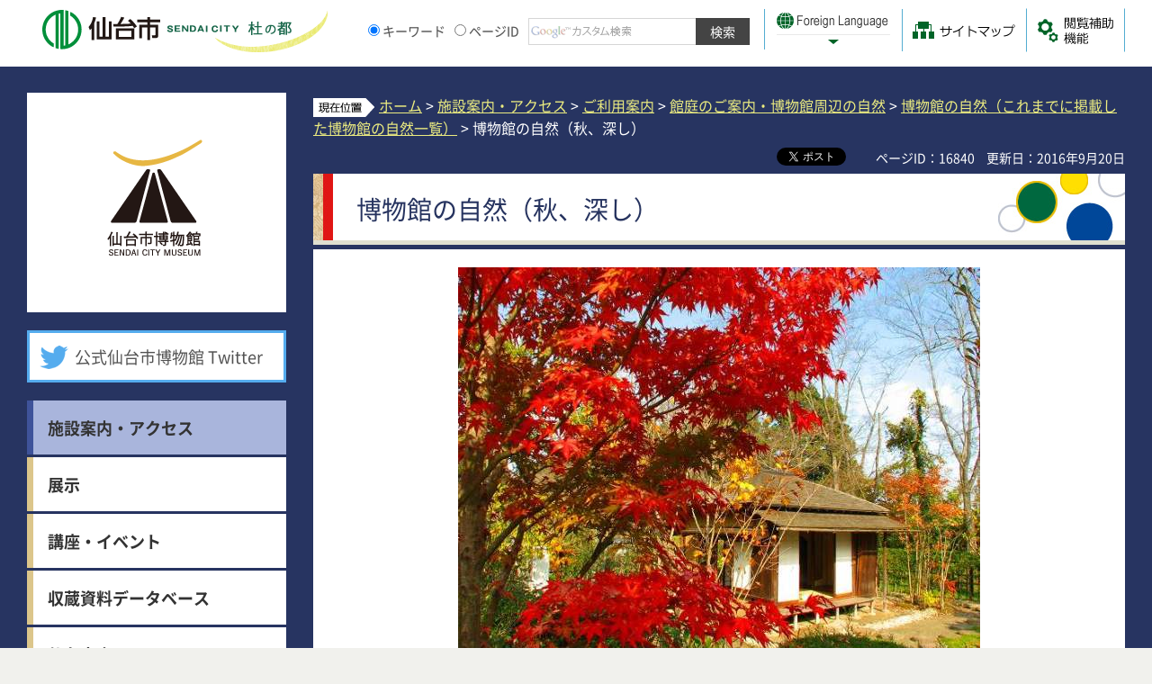

--- FILE ---
content_type: text/html
request_url: https://www.city.sendai.jp/museum/shisetsuannai/shizen/shizen-12.html
body_size: 9223
content:
<?xml version="1.0" encoding="utf-8"?>
<!DOCTYPE html PUBLIC "-//W3C//DTD XHTML 1.0 Transitional//EN" "http://www.w3.org/TR/xhtml1/DTD/xhtml1-transitional.dtd">
<html xmlns="http://www.w3.org/1999/xhtml" lang="ja" xml:lang="ja" xmlns:og="http://ogp.me/ns#" xmlns:fb="http://www.facebook.com/2008/fbml">
<head>
<meta http-equiv="Content-Type" content="text/html; charset=utf-8" />
<meta http-equiv="Content-Style-Type" content="text/css" />
<meta http-equiv="Content-Script-Type" content="text/javascript" />

<title>博物館の自然（秋、深し）｜仙台市博物館</title>

<meta name="author" content="仙台市役所 City of Sendai" />
<meta name="viewport" content="width=device-width, maximum-scale=3.0" />
<meta name="format-detection" content="telephone=no" />
<link rel="preload" as="font" crossorigin="anonymous" type="font/woff" href="/shared/font/NotoSansJP-Bold.woff" />
<link rel="preload" as="font" crossorigin="anonymous" type="font/woff2" href="/shared/font/NotoSansJP-Bold.woff2" />
<link rel="preload" as="font" crossorigin="anonymous" type="font/otf" href="/shared/font/NotoSansJP-Bold.otf" />
<link rel="preload" as="font" crossorigin="anonymous" type="font/woff" href="/shared/font/NotoSansJP-Regular.woff" />
<link rel="preload" as="font" crossorigin="anonymous" type="font/woff2" href="/shared/font/NotoSansJP-Regular.woff2" />
<link rel="preload" as="font" crossorigin="anonymous" type="font/otf" href="/shared/font/NotoSansJP-Regular.otf" />
<meta property="og:title" content="博物館の自然（秋、深し）" />
<meta property="og:type" content="article" />
<meta property="og:description" content="" />
<meta property="og:url" content="https://www.city.sendai.jp/museum/shisetsuannai/shizen/shizen-12.html" />
<meta property="og:image" content="http://www.city.sendai.jp/shared/images/sns/logo.jpg" />
<meta property="og:site_name" content="仙台市役所 City of Sendai" />
<meta property="og:locale" content="ja" />
<link href="/shared/site_museum/style/default.css" rel="stylesheet" type="text/css" media="all" />
<link href="/shared/site_museum/style/shared.css" rel="stylesheet" type="text/css" media="all" />
<link href="/shared/site_museum/style/color/color0.css" rel="stylesheet" type="text/css" media="all" id="tmp_color" title="default" class="tmp_color" />
<link href="/shared/site_museum/style/color/color1.css" rel="alternate stylesheet" type="text/css" media="all" title="darkblue" class="tmp_color" />
<link href="/shared/site_museum/style/color/color2.css" rel="alternate stylesheet" type="text/css" media="all" title="yellow" class="tmp_color" />
<link href="/shared/site_museum/style/color/color3.css" rel="alternate stylesheet" type="text/css" media="all" title="black" class="tmp_color" />
<link href="/shared/site_museum/style/font/normal.css" rel="stylesheet" type="text/css" id="tmp_font" media="all" title="default" class="tmp_font" />
<link href="/shared/site_museum/style/font/big.css" rel="alternate stylesheet" type="text/css" media="all" title="big" class="tmp_font" />
<link href="/shared/site_museum/style/font/big2.css" rel="alternate stylesheet" type="text/css" media="all" title="big2" class="tmp_font" />
<link href="/shared/templates/museum/style/edit.css" rel="stylesheet" type="text/css" media="all" />
<link href="/shared/site_museum/style/smartphone.css" rel="stylesheet" media="only screen and (max-width : 480px)" type="text/css" id="tmp_smartphone_css" />
<link href="/shared/templates/museum/style/sp_edit.css" rel="stylesheet" media="only screen and (max-width : 480px)" type="text/css" id="tmp_smartphone_edit" />
<link href="/shared/images/favicon/favicon.ico" rel="shortcut icon" type="image/vnd.microsoft.icon" />
<link href="/shared/images/favicon/apple-touch-icon-precomposed.png" rel="apple-touch-icon-precomposed" />
<script type="text/javascript" src="/shared/js/jquery.js"></script>
<script type="text/javascript" src="/shared/js/gd.js"></script>
<script type="text/javascript" src="/shared/site_museum/js/setting_head.js"></script>
<script type="text/javascript" src="/shared/readspeaker/ReadSpeaker.js?pids=embhl"></script>






<script type="text/javascript" src="/shared/js/ga.js"></script>
</head>
<body class="format_free rn_2023 no_javascript">
<div id="fb-root"></div>
<script async defer crossorigin="anonymous" src="https://connect.facebook.net/ja_JP/sdk.js#xfbml=1&version=v18.0" nonce="j7AkTFru"></script>
<script type="text/javascript" src="/shared/site_museum/js/setting_body.js"></script>
<div id="tmp_wrapper">
<noscript>
<p>このサイトではJavaScriptを使用したコンテンツ・機能を提供しています。JavaScriptを有効にするとご利用いただけます。</p>
</noscript>
<p><a href="#tmp_honbun" class="skip">本文へスキップします。</a></p>

<div id="tmp_wrap_subfloat">
<div id="tmp_subfloat">
<div id="tmp_wrap_header">
<div id="tmp_wrap_header2">
<div id="tmp_header">
<div id="tmp_hlogo"><p><a href="/index.html"><span>仙台市</span></a></p></div>
<div id="tmp_means">
<div id="tmp_means_lft">
<div id="tmp_means_secondary">
<div id="tmp_search">
<form id="tmp_gsearch" name="tmp_gsearch" action="/search/result.html">
<dl>
<dt><label for="tmp_query"><span>サイト内検索</span></label></dt>
<dd>
<p><input type="text" value="" name="q" size="31" id="tmp_query"/></p>
<p><input type="submit" name="sa" value="サイト内検索" id="tmp_func_sch_btn" /></p>
<p id="tmp_search_hidden">
<input type="hidden" name="cx" value="007321034503161129817:3pu7zmw7cz8" />
<input type="hidden" name="ie" value="UTF-8" />
<input type="hidden" name="cof" value="FORID:9" />
</p>
</dd>
</dl>
</form>
</div>
</div>
</div>
<div id="tmp_means_rgt">
<div id="tmp_means_tertiary">
<div id="tmp_hnavi">
<div class="foreign">
<p class="foreign_language"><a href="/koryu/foreignlanguage/index.html" lang="en" xml:lang="en"><span>Foreign Language</span></a></p>
<div id="tmp_select_language">
<p class="select_btn"><a href="javascript:void(0);" lang="en" xml:lang="en"><span>Select Language</span></a></p>
</div>
</div>
<p class="sitemap"><a href="/sitemap.html"><span>サイトマップ</span></a></p>
</div>
</div>
</div>
<div id="tmp_wrap_means_primary">
<div id="tmp_means_primary" class="switch_menu">
<div id="tmp_sprt_ttl"><p><a href="javascript:void(0);" class="switch"><span>閲覧補助機能</span></a></p></div>
<div id="tmp_sprt_cnt" class="switch_cnt">
<div id="tmp_wrap_func_rc">
<p id="tmp_sprt_close"><a href="javascript:void(0);"><span>閉じる</span></a></p>
<div id="tmp_func_read"><p><a accesskey="L" onclick="readpage(this.href, 'tmp_readspeaker'); return false;" target="_blank" href="https://app-as.readspeaker.com/cgi-bin/rsent?customerid=5228&amp;lang=ja_jp&amp;readid=tmp_readcontents&amp;url=" class="func_read">読み上げ</a></p></div>
<div id="tmp_wrap_func_txt_move">
<dl id="tmp_func_txt">
<dt>文字の大きさ</dt>
<dd class="normal"><a href="javascript:void(0);" id="tmp_font_default" title="標準" class="changestyle_f">標準</a></dd>
<dd class="big"><a href="javascript:void(0);" id="tmp_big" title="大きく" class="changestyle_f">大きく</a></dd>
<dd class="big2"><a href="javascript:void(0);" id="tmp_big2" title="さらに大きく" class="changestyle_f">さらに大きく</a></dd>
</dl>
</div>
<dl id="tmp_func_clr">
<dt>色合い変更</dt>
<dd><a href="javascript:void(0);" id="tmp_color_default" class="changestyle">標準</a></dd>
<dd><a href="javascript:void(0);" id="tmp_darkblue" title="青地に黄色" class="changestyle">青</a></dd>
<dd><a href="javascript:void(0);" id="tmp_yellow" title="黄色地に黒" class="changestyle">黄</a></dd>
<dd class="last"><a href="javascript:void(0);" id="tmp_black" title="黒地に黄色" class="changestyle">黒</a></dd>
</dl>
</div>
</div>
</div>
</div>
</div>
<ul id="tmp_hnavi_s">
<li id="tmp_hnavi_rmenu"><a href="javascript:void(0);"><span>コンテンツメニュー</span></a></li>
</ul>
</div>
</div>
</div>
</div>
</div>

<div id="tmp_wrapper2">
<div id="tmp_wrapper3">
<div id="tmp_wrap_main" class="column_lnavi">
<div id="tmp_main">
<div class="wrap_col_lft_navi">
<div class="col_lft_navi">
<div id="tmp_site_logo" class="used_bg_img">
<p><a href="/museum/index.html"><span>仙台市博物館</span></a></p>
</div>
<div class="col_lft_navi2">
<div id="tmp_wrap_sns">
<div id="tmp_sns">
<p class="twitter"><a href="https://twitter.com/sendai_shihaku">公式仙台市博物館 Twitter</a></p>
</div>
</div>
<div id="tmp_gnavi">
<ul>
<li id="tmp_glist1"><a href="/museum/shisetsuannai/index.html"><span>施設案内・アクセス</span></a></li>
<li id="tmp_glist2"><a href="/museum/tenji/index.html"><span>展示</span></a></li>
<li id="tmp_glist3"><a href="/museum/koza/index.html"><span>講座・イベント</span></a></li>
<li id="tmp_glist4"><a href="/museum/shuzohin/shuzohin/index.html"><span>収蔵資料データベース</span></a></li>
<li id="tmp_glist5"><a href="/museum/sendaishishi/index.html"><span>仙台市史</span></a></li>
<li id="tmp_glist6"><a href="/museum/restaurant/kankobutsu/index.html"><span>刊行物</span></a></li>
<li id="tmp_glist7"><a href="/museum/restaurant/index.html"><span>レストラン・<br />ミュージアムショップ</span></a></li>
</ul>
</div>
<div id="tmp_english_bnr"><p><a href="/museum/museum/index.html"><img src="/shared/site_museum/images/navi/lnavi/english_bnr.gif" width="288" height="60" alt="English" /></a></p></div>



<div id="tmp_lnavi">
<div id="tmp_lnavi_ttl">
<p><a href="/museum/shisetsuannai/shizen/index.html">博物館の自然（これまでに掲載した博物館の自然一覧）</a></p>
</div>
<div id="tmp_lnavi_cnt">
<ul>
<li><a href="/museum/shisetsuannai/shizen/shizen-02.html">博物館の自然（トラツグミ1）</a></li>
<li><a href="/museum/shisetsuannai/shizen/shizen-03.html">博物館の自然（エゾタンポポ）</a></li>
<li><a href="/museum/shisetsuannai/shizen/shizen-04.html">博物館の自然（雪景色平成17年）</a></li>
<li><a href="/museum/shisetsuannai/shizen/shizen-05.html">博物館の自然（つつじ）</a></li>
<li><a href="/museum/shisetsuannai/shizen/shizen-06.html">博物館の自然（かくれんぼ）</a></li>
<li><a href="/museum/shisetsuannai/shizen/shizen-07.html">博物館の自然（羽化3）</a></li>
<li><a href="/museum/shisetsuannai/shizen/shizen-08.html">博物館の自然（満開）</a></li>
<li><a href="/museum/shisetsuannai/shizen/shizen-09.html">博物館の自然（東東洋の筆塚）</a></li>
<li><a href="/museum/shisetsuannai/shizen/shizen-10.html">博物館の自然（トチノキの花）</a></li>
<li><a href="/museum/shisetsuannai/shizen/shizen-11.html">博物館の自然（雪虫）</a></li>
<li><a href="/museum/shisetsuannai/shizen/shizen-12.html">博物館の自然（秋、深し）</a></li>
<li><a href="/museum/shisetsuannai/shizen/shizen-13.html">博物館の自然（こんなところに、いただきます）</a></li>
<li><a href="/museum/shisetsuannai/shizen/shizen-14.html">博物館の自然（ヒメウラナミジャノメ）</a></li>
<li><a href="/museum/shisetsuannai/shizen/shizen-15.html">博物館の自然（トチノミ）</a></li>
<li><a href="/museum/shisetsuannai/shizen/shizen-16.html">博物館の自然（蝋梅）</a></li>
<li><a href="/museum/shisetsuannai/shizen/shizen-17.html">博物館の自然（シロハラ）</a></li>
<li><a href="/museum/shisetsuannai/shizen/shizen-18.html">博物館の自然（えさを探しているモズ）</a></li>
<li><a href="/museum/shisetsuannai/shizen/shizen-19.html">博物館の自然（紅葉の中で）</a></li>
<li><a href="/museum/shisetsuannai/shizen/shizen-20.html">博物館の自然（こんなところに、おかえり）</a></li>
<li><a href="/museum/shisetsuannai/shizen/shizen-21.html">博物館の自然（いただきます（メジロ））</a></li>
<li><a href="/museum/shisetsuannai/shizen/shizen-22.html">博物館の自然（羽化2）</a></li>
<li><a href="/museum/shisetsuannai/shizen/shizen-23.html">博物館の自然（アキアカネ（あかとんぼ））</a></li>
<li><a href="/museum/shisetsuannai/shizen/shizen-24.html">博物館の自然（残月亭（ざんげつてい））</a></li>
<li><a href="/museum/shisetsuannai/shizen/shizen-25.html">博物館の自然（仲むつまじいオシドリの夫婦）</a></li>
<li><a href="/museum/shisetsuannai/shizen/shizen-26.html">博物館の自然（オニヤンマ）</a></li>
<li><a href="/museum/shisetsuannai/shizen/shizen-27.html">博物館の自然（一日だけの…）</a></li>
<li><a href="/museum/shisetsuannai/shizen/shizen-28.html">博物館の自然（紫陽花（あじさい））</a></li>
<li><a href="/museum/shisetsuannai/shizen/shizen-29.html">博物館の自然（虫の声）</a></li>
<li><a href="/museum/shisetsuannai/shizen/shizen-30.html">博物館の自然（羽化）</a></li>
<li><a href="/museum/shisetsuannai/shizen/shizen-31.html">博物館の自然（ヤブカンゾウ）</a></li>
<li><a href="/museum/shisetsuannai/shizen/shizen-32.html">博物館の自然（梅雨の晴れ間に）</a></li>
<li><a href="/museum/shisetsuannai/shizen/shizen-33.html">博物館の自然（実は頑張ってるんです）</a></li>
<li><a href="/museum/shisetsuannai/shizen/shizen-34.html">博物館の自然（新緑と、花海棠と魯迅の碑）</a></li>
<li><a href="/museum/shisetsuannai/shizen/shizen-35.html">博物館の自然（雪の五色沼1）</a></li>
<li><a href="/museum/shisetsuannai/shizen/shizen-36.html">博物館の自然（山茱萸（サンシュユ））</a></li>
<li><a href="/museum/shisetsuannai/shizen/shizen-37.html">博物館の自然（日本フィギュアスケート発祥の地、五色沼）</a></li>
<li><a href="/museum/shisetsuannai/shizen/shizen-38.html">博物館の自然（キンモクセイ）</a></li>
<li><a href="/museum/shisetsuannai/shizen/shizen-39.html">博物館の自然（どくだみ）</a></li>
<li><a href="/museum/shisetsuannai/shizen/shizen-40.html">博物館の自然（ツツジ）</a></li>
<li><a href="/museum/shisetsuannai/shizen/shizen-41.html">博物館の自然（セイヨウタンポポ）</a></li>
<li><a href="/museum/shisetsuannai/shizen/shizen-42.html">博物館の自然（アカハラ）</a></li>
<li><a href="/museum/shisetsuannai/shizen/shizen-43.html">博物館の自然（紅葉1）</a></li>
<li><a href="/museum/shisetsuannai/shizen/shizen-44.html">博物館の自然（見つかった）</a></li>
<li><a href="/museum/shisetsuannai/shizen/shizen-45.html">博物館の自然（紅一点）</a></li>
<li><a href="/museum/shisetsuannai/shizen/shizen-47.html">博物館の自然（雪の五色沼2）</a></li>
<li><a href="/museum/shisetsuannai/shizen/shizen-48.html">博物館の自然（羽化5）</a></li>
<li><a href="/museum/shisetsuannai/shizen/shizen-49.html">博物館の自然（オオイヌノフグリ）</a></li>
<li><a href="/museum/shisetsuannai/shizen/shizen-50.html">博物館の自然（どんぐりころころ）</a></li>
<li><a href="/museum/shisetsuannai/shizen/shizen-51.html">博物館の自然（ハギ）</a></li>
<li><a href="/museum/shisetsuannai/shizen/shizen-52.html">博物館の自然（スジグロシロチョウ）</a></li>
<li><a href="/museum/shisetsuannai/shizen/shizen-53.html">博物館の自然（枝に止まって）</a></li>
<li><a href="/museum/shisetsuannai/shizen/shizen-54.html">博物館の自然（つくし）</a></li>
<li><a href="/museum/shisetsuannai/shizen/shizen-55.html">博物館の自然（朝の光）</a></li>
<li><a href="/museum/shisetsuannai/shizen/shizen-56.html">博物館の自然（アブラゼミ）</a></li>
<li><a href="/museum/shisetsuannai/shizen/shizen-57.html">博物館の自然（ナミアゲハとツツジ）</a></li>
<li><a href="/museum/shisetsuannai/shizen/shizen-58.html">博物館の自然（コゲラ（キツツキの一種））</a></li>
<li><a href="/museum/shisetsuannai/shizen/shizen-59.html">博物館の自然（メジロ）</a></li>
<li><a href="/museum/shisetsuannai/shizen/shizen-60.html">博物館の自然（ライラック）</a></li>
<li><a href="/museum/shisetsuannai/shizen/shizen-61.html">博物館の自然（逃げろ！）</a></li>
<li><a href="/museum/shisetsuannai/shizen/shizen-62.html">博物館の自然（おすまし）</a></li>
<li><a href="/museum/shisetsuannai/shizen/shizen-63.html">博物館の自然（雪景色平成19年）</a></li>
<li><a href="/museum/shisetsuannai/shizen/shizen-64.html">博物館の自然（こんなところに、ただいま）</a></li>
<li><a href="/museum/shisetsuannai/shizen/shizen-65.html">博物館の自然（コンコンコン！）</a></li>
<li><a href="/museum/shisetsuannai/shizen/shizen-66.html">博物館の自然（あれ？）</a></li>
<li><a href="/museum/shisetsuannai/shizen/shizen-67.html">博物館の自然（日向ぼっこ）</a></li>
<li><a href="/museum/shisetsuannai/shizen/shizen-68.html">博物館の自然（シジュウカラ）</a></li>
<li><a href="/museum/shisetsuannai/shizen/shizen-69.html">博物館の自然（鮮やかに）</a></li>
<li><a href="/museum/shisetsuannai/shizen/shizen-70.html">博物館の自然（ふきのとう）</a></li>
<li><a href="/museum/shisetsuannai/shizen/shizen-71.html">博物館の自然（クズ）</a></li>
<li><a href="/museum/shisetsuannai/shizen/shizen-72.html">博物館の自然（日本フィギュアスケート発祥の地、五色沼）</a></li>
<li><a href="/museum/shisetsuannai/shizen/shizen-73.html">博物館の自然（ネジバナ）</a></li>
<li><a href="/museum/shisetsuannai/shizen/shizen-74.html">博物館の自然（紅梅）</a></li>
<li><a href="/museum/shisetsuannai/shizen/shizen-75.html">博物館の自然（羽化4）</a></li>
<li><a href="/museum/shisetsuannai/shizen/shizen-76.html">博物館の自然（夜の博物館）</a></li>
<li><a href="/museum/shisetsuannai/shizen/shizen-77.html">博物館の自然（タンポポ）</a></li>
<li><a href="/museum/shisetsuannai/shizen/shizen-78.html">博物館の自然（ネジバナの頭）</a></li>
<li><a href="/museum/shisetsuannai/shizen/shizen-79.html">博物館の自然（お散歩(ハクセキレイ)）</a></li>
<li><a href="/museum/shisetsuannai/shizen/shizen-80.html">博物館の自然（瞬間）</a></li>
<li><a href="/museum/shisetsuannai/shizen/shizen-81.html">博物館の自然（オニヤンマ）</a></li>
<li><a href="/museum/shisetsuannai/shizen/shizen-82.html">博物館の自然（トラツグミ2）</a></li>
<li><a href="/museum/shisetsuannai/shizen/shizen-83.html">博物館の自然（和風と洋風）</a></li>
<li><a href="/museum/shisetsuannai/shizen/shizen-84.html">博物館の自然（見返り美人）</a></li>
<li><a href="/museum/shisetsuannai/shizen/shizen-85.html">博物館の自然（夏です！）</a></li>
<li><a href="/museum/shisetsuannai/shizen/shizen-86.html">博物館の自然（お味はいかが？）</a></li>
<li><a href="/museum/shisetsuannai/shizen/shizen-87.html">博物館の自然（紅葉2）</a></li>
<li><a href="/museum/shisetsuannai/shizen/shizen-88.html">博物館の自然（朝の光）</a></li>
<li><a href="/museum/shisetsuannai/shizen/shizen-89.html">博物館の自然（新緑に映える花海棠（はなかいどう））</a></li>
<li><a href="/museum/shisetsuannai/shizen/shizen-90.html">博物館の自然（虫の声）</a></li>
<li><a href="/museum/shisetsuannai/shizen/shizen-91.html">博物館の自然（リス君のお食事）</a></li>
<li><a href="/museum/shisetsuannai/shizen/shizen-r4-1.html">博物館の自然（新緑とウグイス）</a></li>
<li><a href="/museum/shisetsuannai/shizen/shizen-r4-2.html">博物館の自然（紫陽花）</a></li>
<li><a href="/museum/shisetsuannai/shizen/shizen-r4-3.html">博物館の自然（合歓木（ネムノキ））</a></li>
<li><a href="/museum/shisetsuannai/shizen/shizen-r4-4.html">博物館の自然（カメの甲羅干し）</a></li>
<li><a href="/museum/shisetsuannai/shizen/shizen-r4-5.html">博物館の自然（クワガタ）</a></li>
<li><a href="/museum/shisetsuannai/shizen/shizen-r4-6.html">博物館の自然（博物館周辺の風景）</a></li>
<li><a href="/museum/shisetsuannai/shizen/shizen-r4-7.html">博物館の自然（ガビチョウ）</a></li>
<li><a href="/museum/shisetsuannai/shizen/shizen-r4-8.html">博物館の自然（イボテングタケ）</a></li>
<li><a href="/museum/shisetsuannai/shizen/shizen-r4-9.html">博物館の自然（台風一過の夕焼けと五色沼）</a></li>
<li><a href="/museum/shisetsuannai/shizen/shizen-r4-10.html">博物館の自然（金木犀（キンモクセイ））</a></li>
<li><a href="/museum/shisetsuannai/shizen/shizen-r4-11.html">博物館の自然（カイツブリ）</a></li>
<li><a href="/museum/shisetsuannai/shizen/shizen-r4-12.html">博物館の自然（秋の五色沼）</a></li>
<li><a href="/museum/shisetsuannai/shizen/shizen-r4-13.html">博物館の自然（子門跡の石垣にからまる葛）</a></li>
<li><a href="/museum/shisetsuannai/shizen/shizen-r4-14.html">博物館の自然（脇櫓と土塀）</a></li>
<li><a href="/museum/shisetsuannai/shizen/shizen-r4-15.html">博物館の自然（扇坂周辺の風景）</a></li>
<li><a href="/museum/shisetsuannai/shizen/shizen-r4-16.html">博物館の自然（酒造屋敷跡付近の紅葉）</a></li>
<li><a href="/museum/shisetsuannai/shizen/shizen-r4-17.html">博物館の自然（初冬の五色沼）</a></li>
<li><a href="/museum/shisetsuannai/shizen/shizen-r4-19.html">博物館の自然（雪の五色沼）</a></li>
<li><a href="/museum/shisetsuannai/shizen/shizen-r4-18.html">博物館の自然（年明けの博物館界隈）</a></li>
<li><a href="/museum/shisetsuannai/shizen/shizan-r4-20.html">博物館の自然（氷の張った五色沼）</a></li>
<li><a href="/museum/shisetsuannai/shizen/shizen-r4-21.html">博物館の自然（春の訪れ）</a></li>
<li><a href="/museum/shisetsuannai/shizen/shizen-r4-22.html">博物館の自然（満開の梅）</a></li>
<li><a href="/museum/shisetsuannai/shizen/shizen-r4-23.html">博物館の自然（梅と椿の花）</a></li>
<li><a href="/museum/shisetsuannai/shizen/shizen-r5-1.html">博物館の自然（博物館周辺の桜と野鳥）</a></li>
<li><a href="/museum/shisetsuannai/shizen/shizen-r5-2.html">博物館の自然（花海棠(ハナカイドウ)）</a></li>
<li><a href="/museum/shisetsuannai/shizen/shizen-r5-3.html">博物館の自然（花海棠(ハナカイドウ)やライラックなどの花々）</a></li>
<li><a href="/museum/shisetsuannai/shizen/shizen-r5-4.html">博物館の自然（睡蓮(スイレン)の花）</a></li>
<li><a href="/museum/shisetsuannai/shizen/shizen-r5-5.html">博物館の自然（虹）</a></li>
<li><a href="/museum/shisetsuannai/shizen/shizen-r5-6.html">博物館の自然（虹と五色沼）</a></li>
<li><a href="/museum/shisetsuannai/shizen/shizen-r5-7.html">博物館の自然（ケヤキ）</a></li>
<li><a href="/museum/shisetsuannai/shizen/shizen-r5-8.html">博物館の自然（五色沼と雪）</a></li>
<li><a href="/museum/shisetsuannai/shizen/shizen-r6-1.html">博物館の自然（ウシガエル）</a></li>
<li><a href="/museum/shisetsuannai/shizen/shizen-r6-2.html">博物館の自然（夕焼け空）</a></li>
<li><a href="/museum/shisetsuannai/shizen/shizen-r6-3.html">博物館の自然（秋空の博物館と五色沼）</a></li>
<li><a href="/museum/shisetsuannai/shizen/shizen-r6-4.html">博物館の自然（朝の風景）</a></li>
<li><a href="/museum/shisetsuannai/shizen/shizen-r6-5.html">博物館の自然（秋の館庭）</a></li>
<li><a href="/museum/shisetsuannai/shizen/shizen-r6-6.html">博物館の自然（トチノキ）</a></li>
<li><a href="/museum/shisetsuannai/shizen/shizen-r6-7.html">博物館の自然（初冬の館庭）</a></li>
<li><a href="/museum/shisetsuannai/shizen/shizen-r6-8.html">博物館の自然（五色沼に氷が…）</a></li>
<li><a href="/museum/shisetsuannai/shizen/shizen-r6-9.html">博物館の自然（うっすら雪化粧）</a></li>
<li><a href="/museum/shisetsuannai/shizen/shizen-r6-10.html">博物館の自然（雪の博物館）</a></li>
</ul>
</div>
</div>



<div class="load_facility"></div>
<script type="text/javascript" src="/shared/site_museum/js/facility_load.js"></script>
<div id="tmp_cnavi_sbtn">
<ul>
<li class="sbtn_tenji"><a href="/museum/shisetsuannai/hakubutsukan/volunteer1/index.html">展示解説<br />ボランティア</a></li>
<li class="sbtn_shisetsu"><a href="/museum/shisetsuannai/shisetsuriyo/index.html">施設利用</a></li>
</ul>
<p>当ホームページの著作権は、すべて仙台市博物館にあります。ホームページ上に掲載されている画像・資料などの無断転用はご遠慮ください。</p>
</div>

</div>
</div>
</div>
<div class="wrap_col_main">
<div class="col_main">
<div id="tmp_pankuzu">
<p><img src="/shared/site_museum/images/main/pankuzu_ttl.png" alt="現在位置" width="68" height="21" /><a href="/museum/index.html">ホーム</a> &gt; <a href="/museum/shisetsuannai/index.html">施設案内・アクセス</a> &gt; <a href="/museum/shisetsuannai/goriyouannnai/index.html">ご利用案内</a> &gt; <a href="/museum/shisetsuannai/goriyouannnai/kantei-shizen.html">館庭のご案内・博物館周辺の自然</a> &gt; <a href="/museum/shisetsuannai/shizen/index.html">博物館の自然（これまでに掲載した博物館の自然一覧）</a> &gt; 博物館の自然（秋、深し）</p>
</div>


<div id="tmp_wrap_custom_update">
<div id="tmp_custom_update">

<div id="tmp_wrap_social_btns">
<div id="tmp_social_btns">
<div class="social_media_btn facebook_btn">
<div data-href="https://www.city.sendai.jp/museum/shisetsuannai/shizen/shizen-12.html" data-layout="button" data-size="small" class="fb-share-button"><a target="_blank" href="https://www.facebook.com/sharer/sharer.php?u=https://www.city.sendai.jp/museum/shisetsuannai/shizen/shizen-12.html&amp;src=sdkpreparse" class="fb-xfbml-parse-ignore">シェアする</a></div>
</div>
<div class="social_media_btn twitter_btn">
<a href="https://twitter.com/share?ref_src=twsrc%5Etfw" data-text="博物館の自然（秋、深し）" data-lang="ja" data-show-count="false" class="twitter-share-button">ポスト</a><script async src="https://platform.twitter.com/widgets.js" charset="utf-8"></script>
</div>
<div class="social_media_btn line_btn">
<div data-lang="ja" data-type="share-a" data-env="REAL" data-url="https://www.city.sendai.jp/museum/shisetsuannai/shizen/shizen-12.html" data-color="default" data-size="small" data-count="false" data-ver="3" style="display: none;" class="line-it-button"></div>
<script src="https://www.line-website.com/social-plugins/js/thirdparty/loader.min.js" async="async" defer="defer"></script>
</div>
</div>
</div>

<p id="tmp_page_id">ページID：16840</p>
<p id="tmp_update">更新日：2016年9月20日</p>
</div>
</div>
<p id="tmp_honbun" class="skip">ここから本文です。</p>
<div id="tmp_readspeaker" class="rs_preserve"></div>
<div id="tmp_readcontents">
<div id="tmp_custom_ttl">

<h1>博物館の自然（秋、深し）</h1>

</div>
<div id="tmp_wrap_contents">
<div id="tmp_contents">
<p align="center"><img width="580" height="435" alt="紅葉と残月亭" src="/museum/shisetsuannai/shizen/images/aki.jpg" /></p>
<p align="center">『秋、深し』<br />
高い空と、紅葉のグラデーション。<br />
残月亭も暖かそう。<br />
平成19年11月14日撮影</p>


</div>

<div id="tmp_inquiry">
<div id="tmp_inquiry_ttl"><p>お問い合わせ</p></div>
<div id="tmp_inquiry_cnt">
<form method="post" action="https://www.city.sendai.jp/cgi-bin/simple_faq/form.cgi">
<div class="inquiry_parts">
<p>教育局博物館</p>
<p>仙台市青葉区川内26</p>
<div class="ip_telafax">
<p class="tel">電話番号：022-225-3074</p>
<p class="fax">ファクス：022-225-2558</p>
</div>
<p class="inquiry_btn"><input type="image" alt="お問い合わせフォーム" src="/shared/images/main/inquiry/inquiry_btn.gif" /></p>
</div>
<p>
<input type="hidden" name="code" value="075240010" />
<input type="hidden" name="dept" value="8840:10002:9172:3943:4026:4690:4358:3943:3943:5271:8176:8674:9587:10002:3777:9504:8342:9089:8259:8010:8674:3777:8757:9255" />
<input type="hidden" name="page" value="/museum/shisetsuannai/shizen/shizen-12.html" />
<input type="hidden" name="ENQ_RETURN_MAIL_SEND_FLG" value="0" />
<input type="hidden" name="publish_ssl_flg" value="1" />
</p>
</form>
</div>
</div>

</div>
</div>
</div>
</div>
</div>
</div>
</div>

<div id="tmp_wrap_pnavi">
<div id="tmp_pnavi">
<div class="pnavi">
<p class="ptop"><a href="#tmp_header">このページの先頭へ戻る</a></p>
</div>
</div>
</div>

<div id="tmp_wrap_footer">
<div id="tmp_footer">
<div id="tmp_footer2">
<ul id="tmp_fnavi">
<li><a href="/site/index.html">サイトの使い方</a></li>
<li><a href="/sesakukoho/chosakuken/index.html">著作権・リンク・免責事項</a></li>
<li><a href="/sesakukoho/shise/security/security/toriatsukai.html">個人情報の取り扱いについて</a></li>
<li><a href="/torikumi/index.html">ウェブアクセシビリティへの取り組み</a></li>
</ul>
<div id="tmp_wrap_footer_cnt">
<div id="tmp_footer_cnt">
<address>
<span class="ttl">仙台市役所</span>　法人番号　8000020041009<br />
〒980-8671　宮城県仙台市青葉区国分町3丁目7番1号<span class="spbr">｜代表電話　022-261-1111</span>
</address>
<p>市役所・区役所などの一般的な業務時間は8時30分～17時00分です。<br />
(土日祝日および12月29日～1月3日はお休みです）ただし、施設によって異なる場合があります。</p>
</div>
<div id="tmp_footer_btns">
<div class="col1"><p><a href="https://faq.callcenter.city.sendai.jp/app/top">仙台市総合コールセンター</a><span class="f_tel_link">022-398-4894</span><br />
<span class="call_time">8時～20時<span class="spbr">（土日祝日および年末年始は17時まで）</span></span></p></div>
<div class="lft">
<p><a href="/soshikikanri/shise/gaiyo/soshiki/index.html">各課の業務と連絡先</a></p>
<p><a href="/sesakukoho/kurashi/shisetsu/kokyo/shiyakusho/public-office/1312.html">市役所案内図</a></p>
</div>
<div class="rgt">
<p><a href="/sesakukoho/shise/koho/koho/shise.html"><span>市政・ホームページに関する<br />
ご意見・ご提案、お問い合わせ</span></a></p>
</div>
</div>
</div>
</div>
</div>
</div>
<div id="tmp_wrap_copyright">
<div id="tmp_copyright">
<p lang="en" xml:lang="en">Copyright&copy;City of Sendai All Rights Reserved.</p>
</div>
</div></div>
</div>
<script type="text/javascript" src="/shared/site_museum/js/setting_onload.js"></script>
</body>
</html>


--- FILE ---
content_type: text/html
request_url: https://www.city.sendai.jp/museum/index.html?_=1769399291033
body_size: 8296
content:
<?xml version="1.0" encoding="utf-8"?>
<!DOCTYPE html PUBLIC "-//W3C//DTD XHTML 1.0 Transitional//EN" "http://www.w3.org/TR/xhtml1/DTD/xhtml1-transitional.dtd">
<html xmlns="http://www.w3.org/1999/xhtml" lang="ja" xml:lang="ja">
<head>
<meta http-equiv="Content-Type" content="text/html; charset=utf-8" />
<meta http-equiv="Content-Style-Type" content="text/css" />
<meta http-equiv="Content-Script-Type" content="text/javascript" />

<title>仙台市博物館</title>

<meta name="author" content="仙台市役所 City of Sendai" />
<meta name="viewport" content="width=device-width, maximum-scale=3.0" />
<meta name="format-detection" content="telephone=no" />
<link rel="preload" as="font" crossorigin="anonymous" type="font/woff" href="/shared/font/NotoSansJP-Bold.woff" />
<link rel="preload" as="font" crossorigin="anonymous" type="font/woff2" href="/shared/font/NotoSansJP-Bold.woff2" />
<link rel="preload" as="font" crossorigin="anonymous" type="font/otf" href="/shared/font/NotoSansJP-Bold.otf" />
<link rel="preload" as="font" crossorigin="anonymous" type="font/woff" href="/shared/font/NotoSansJP-Regular.woff" />
<link rel="preload" as="font" crossorigin="anonymous" type="font/woff2" href="/shared/font/NotoSansJP-Regular.woff2" />
<link rel="preload" as="font" crossorigin="anonymous" type="font/otf" href="/shared/font/NotoSansJP-Regular.otf" />
<link href="/shared/site_museum/style/default.css" rel="stylesheet" type="text/css" media="all" />
<link href="/shared/site_museum/style/shared.css?v=20231222" rel="stylesheet" type="text/css" media="all" />
<link href="/shared/site_museum/style/color/color0.css" rel="stylesheet" type="text/css" media="all" id="tmp_color" title="default" class="tmp_color" />
<link href="/shared/site_museum/style/color/color1.css" rel="alternate stylesheet" type="text/css" media="all" title="darkblue" class="tmp_color" />
<link href="/shared/site_museum/style/color/color2.css" rel="alternate stylesheet" type="text/css" media="all" title="yellow" class="tmp_color" />
<link href="/shared/site_museum/style/color/color3.css" rel="alternate stylesheet" type="text/css" media="all" title="black" class="tmp_color" />
<link href="/shared/site_museum/style/font/normal.css" rel="stylesheet" type="text/css" id="tmp_font" media="all" title="default" class="tmp_font" />
<link href="/shared/site_museum/style/font/big.css" rel="alternate stylesheet" type="text/css" media="all" title="big" class="tmp_font" />
<link href="/shared/site_museum/style/font/big2.css" rel="alternate stylesheet" type="text/css" media="all" title="big2" class="tmp_font" />
<link href="/shared/templates/museum_top/style/edit.css" rel="stylesheet" type="text/css" media="all" />
<link href="/shared/site_museum/style/smartphone.css" rel="stylesheet" media="only screen and (max-width : 480px)" type="text/css" id="tmp_smartphone_css" />
<link href="/shared/templates/museum_top/style/sp_edit.css" rel="stylesheet" media="only screen and (max-width : 480px)" type="text/css" id="tmp_smartphone_edit" />
<link href="/museum/news.xml" rel="alternate" type="application/rss+xml" title="仙台市博物館 NEWSのRSS" />
<link href="/shared/images/favicon/favicon.ico" rel="shortcut icon" type="image/vnd.microsoft.icon" />
<link href="/shared/images/favicon/apple-touch-icon-precomposed.png" rel="apple-touch-icon-precomposed" />
<script type="text/javascript" src="/shared/js/jquery.js?v=20231222"></script>
<script type="text/javascript" src="/shared/js/gd.js?v=20231222"></script>
<script type="text/javascript" src="/shared/site_museum/js/setting_head.js?v=20231222"></script>
<script type="text/javascript" src="/shared/readspeaker/ReadSpeaker.js?pids=embhl"></script>


<script type="text/javascript" src="/shared/js/ga.js"></script>
</head>
<body class="format_top custom_museum rn_2023 no_javascript">
<script type="text/javascript" src="/shared/site_museum/js/setting_body.js"></script>
<div id="tmp_wrapper">
<noscript>
<p>このサイトではJavaScriptを使用したコンテンツ・機能を提供しています。JavaScriptを有効にするとご利用いただけます。</p>
</noscript>
<p><a href="#tmp_honbun" class="skip">本文へスキップします。</a></p>

<div id="tmp_wrap_subfloat">
<div id="tmp_subfloat">
<div id="tmp_wrap_header">
<div id="tmp_wrap_header2">
<div id="tmp_header">
<div id="tmp_hlogo"><p><a href="/index.html"><span>仙台市</span></a></p></div>
<div id="tmp_means">
<div id="tmp_means_lft">
<div id="tmp_means_secondary">
<div id="tmp_search">
<form id="tmp_gsearch" name="tmp_gsearch" action="/search/result.html">
<dl>
<dt><label for="tmp_query"><span>サイト内検索</span></label></dt>
<dd>
<p><input type="text" value="" name="q" size="31" id="tmp_query"/></p>
<p><input type="submit" name="sa" value="サイト内検索" id="tmp_func_sch_btn" /></p>
<p id="tmp_search_hidden">
<input type="hidden" name="cx" value="007321034503161129817:3pu7zmw7cz8" />
<input type="hidden" name="ie" value="UTF-8" />
<input type="hidden" name="cof" value="FORID:9" />
</p>
</dd>
</dl>
</form>
</div>
</div>
</div>
<div id="tmp_means_rgt">
<div id="tmp_means_tertiary">
<div id="tmp_hnavi">
<div class="foreign">
<p class="foreign_language"><a href="/koryu/foreignlanguage/index.html" lang="en" xml:lang="en"><span>Foreign Language</span></a></p>
<div id="tmp_select_language">
<p class="select_btn"><a href="javascript:void(0);" lang="en" xml:lang="en"><span>Select Language</span></a></p>
</div>
</div>
<p class="sitemap"><a href="/sitemap.html"><span>サイトマップ</span></a></p>
</div>
</div>
</div>
<div id="tmp_wrap_means_primary">
<div id="tmp_means_primary" class="switch_menu">
<div id="tmp_sprt_ttl"><p><a href="javascript:void(0);" class="switch"><span>閲覧補助機能</span></a></p></div>
<div id="tmp_sprt_cnt" class="switch_cnt">
<div id="tmp_wrap_func_rc">
<p id="tmp_sprt_close"><a href="javascript:void(0);"><span>閉じる</span></a></p>
<div id="tmp_func_read"><p><a accesskey="L" onclick="readpage(this.href, 'tmp_readspeaker'); return false;" target="_blank" href="https://app-as.readspeaker.com/cgi-bin/rsent?customerid=5228&amp;lang=ja_jp&amp;readid=tmp_readcontents&amp;url=" class="func_read">読み上げ</a></p></div>
<div id="tmp_wrap_func_txt_move">
<dl id="tmp_func_txt">
<dt>文字の大きさ</dt>
<dd class="normal"><a href="javascript:void(0);" id="tmp_font_default" title="標準" class="changestyle_f">標準</a></dd>
<dd class="big"><a href="javascript:void(0);" id="tmp_big" title="大きく" class="changestyle_f">大きく</a></dd>
<dd class="big2"><a href="javascript:void(0);" id="tmp_big2" title="さらに大きく" class="changestyle_f">さらに大きく</a></dd>
</dl>
</div>
<dl id="tmp_func_clr">
<dt>色合い変更</dt>
<dd><a href="javascript:void(0);" id="tmp_color_default" class="changestyle">標準</a></dd>
<dd><a href="javascript:void(0);" id="tmp_darkblue" title="青地に黄色" class="changestyle">青</a></dd>
<dd><a href="javascript:void(0);" id="tmp_yellow" title="黄色地に黒" class="changestyle">黄</a></dd>
<dd class="last"><a href="javascript:void(0);" id="tmp_black" title="黒地に黄色" class="changestyle">黒</a></dd>
</dl>
</div>
</div>
</div>
</div>
</div>
<ul id="tmp_hnavi_s">
<li id="tmp_hnavi_rmenu"><a href="javascript:void(0);"><span>コンテンツメニュー</span></a></li>
</ul>
</div>
</div>
</div>
</div>
</div>

<div id="tmp_wrapper2">
<div id="tmp_wrapper3">

<div id="tmp_lg">
<div id="tmp_site_logo"><h1>仙台市博物館</h1></div>

<div id="tmp_mm_gallery">
<div class="glbox"><p class="img"><a href="/museum/shisetsuannai/huyuhaku2025.html"><span class="detail_img"><img src="/museum/images/2025_huyuhaku_slider.jpg" alt="スライダー／冬博2025" width="1280" height="456" /></span>
</a></p></div>
<div class="glbox"><p class="img"><a href="/museum/tenji/josetsuten/josetsuten.html"><span class="detail_img"><img src="/museum/images/2025_huyu_slider2.jpg" alt="スライダー／2025年冬の常設展2" width="1280" height="456" /></span>
</a></p></div>
<div class="glbox"><p class="img"><a href="/museum/koza/net.html"><span class="detail_img"><img src="/museum/images/rekinet_kadomatsu_slider_2025.jpg" alt="スライダー／2025門松" width="1280" height="456" /></span>
</a></p></div>
<div class="glbox"><p class="img"><a href="/museum/shuzohin/shuzohin/index.html"><span class="detail_img"><img src="/museum/images/database.jpg" alt="スライダー／収蔵資料データベース" width="1280" height="456" /></span>
</a></p></div>
<div class="glbox"><p class="img"><a href="/museum/tenji/ouchitenrankai_1.html"><span class="detail_img"><img src="/museum/images/slider_hakken_scmuseum.jpg" alt="スライダー／伊達武将隊動画" width="1280" height="456" /></span>
</a></p></div>
</div>

</div>

<div id="tmp_wrap_main" class="column_lnavi">
<div id="tmp_main">
<div class="wrap_col_main">
<div class="col_main">
<p id="tmp_honbun" class="skip">ここから本文です。</p>
<div id="tmp_readspeaker" class="rs_preserve"></div>
<div id="tmp_readcontents">
<div id="tmp_maincontents">
<div id="tmp_exhibit_special" class="box_exhibit">
<div class="box_exhibit_ttl"><h2>特別展・企画展・イベント</h2></div>
<div class="box_exhibit_cnt">

<div class="special_img">
<p>
<a href="/museum/shisetsuannai/huyuhaku2025.html">
<span class="detail_img"><img src="/museum/images/2025_huyuhaku_banner_sho.jpg" alt="バナー／冬博2025" width="412" height="275" /></span>
</a>
</p>
</div>
<div class="special_cnt">
<p>寒い冬は、お出かけが少しおっくうになる季節。そんな冬こそ、博物館では楽しい企画をたくさん開催します。常設展では、新しく収蔵した伊達政宗の外交戦略を伝える貴重な資料や、福の神・大黒天をかたどった土人形等の新春に合わせたおめでたい資料、上杉謙信の甲冑などを展示します。また、仙台の伝統的な門松の再現展示や、ミニ凧づくりなどの体験プログラム、伊達政宗の甲冑のペーパースタンド新春プレゼント企画などを開催します。【展示・イベントの期間は、ホームページを要確認】初めての方も博物館ファンの方も、冬の博物館で心あたたまる楽しいひとときを過ごしてみませんか？</p>
<p><a href="https://www.city.sendai.jp/museum/shisetsuannai/huyuhaku2025.html">わくわく！冬こそ博物館</a>
</p>
<p>令和7年12月23日（火曜日）～令和8年3月22日（日曜日）</p>
<div class="trailer">

<p class="trailer_img">
<a href="https://www.city.sendai.jp/museum/koza/net.html">
<span><span class="detail_img"><img src="/museum/images/kadomatsu2025_banner.jpg" alt="バナー／門松2025" width="168" height="111" /></span>
</span>
</a>
</p>

<p>歴ネット参加各館で、仙台の伝統的な門松の再現展示を行っています。当館の展示期間は、令和8年2月1日（日曜日）までです。大きな門松をぜひご覧ください。</p>
</div>
</div>

</div>
</div>
<div class="col2_type1">
<div class="col2_type1L">

<div id="tmp_exhibit_news" class="box_exhibit">
<div class="box_exhibit_ttl"><h2>NEWS</h2></div>
<div class="box_exhibit_cnt">
<ul class="list_menu">
<li><a href="/museum/tenji/josetsuten/josetsuten.html">「2025年冬の常設展」を令和7年12月23日（火曜日）から令和8年3月22日（日曜日）まで開催します</a></li>
<li><a href="/museum/shisetsuannai/huyuhaku2025.html">わくわく！冬こそ博物館―冬は博物館でちょっと特別な時間を過ごしてみませんか？ </a></li>
<li><a href="/museum/koza/net.html">【歴ネット】今年も「仙台の伝統的な門松」の再現展示を行っています！</a></li>
<li><a href="/museum/shisetsuannai/oshirase/jissyuu.html">博物館実習の受入れについて掲載しました</a></li>
<li><a href="/museum/koza/event.html">仙台市博物館×仙台市民図書館連携講座「転生したらこうなった！？」の受講者を募集中です／変身タイム「お姫様や支倉常長に変身！」の申込方法について掲載しました</a></li>
</ul>
<div class="read_all">
<ul>
<li class="read_news"><a href="/museum/news.html">NEWS一覧へ</a></li>
<li class="read_rss"><a href="/museum/news.xml">NEWS RSS</a></li>
</ul>
</div>
</div>
</div>

</div>
<div class="col2_type1R">
<div id="tmp_exhibit_permanent" class="box_exhibit">
<div class="box_exhibit_ttl"><h2>常設展</h2></div>
<div class="box_exhibit_cnt">

<p><span class="detail_img"><img src="/museum/images/2025_huyu_banner.jpg" alt="バナー／2025年冬の常設展" width="360" height="270" /></span>
</p>

<p class="icon_btn"><a href="/museum/tenji/josetsuten/josetsuten.html">令和7年12月23日（火曜日）から令和8年3月22日（日曜日）まで「2025年　冬の常設展」を開催します</a></p>


</div>
</div>
</div>
</div>
<div class="col2_type1">
<div class="col2_type1L">
<div id="tmp_top_twitter"><a data-height="340" href="https://twitter.com/sendai_shihaku" class="twitter-timeline">Tweets by sendai_shihaku</a><script async src="//platform.twitter.com/widgets.js" charset="utf-8"></script></div>
</div>
<div class="col2_type1R">
<ul id="tmp_pbtn">
<li class="odd"><a href="/museum/kidscorner/index.html"><img src="/shared/templates/museum_top/images/kids_btn.jpg" width="180" height="166" alt="キッズコーナー" /></a></li>
<li><a href="/museum/gakko/index.html"><img src="/shared/templates/museum_top/images/school_btn.jpg" width="180" height="166" alt="学校の先生方へ" /></a></li>
</ul>
<div id="tmp_scenery">
<div id="tmp_scenery_pht">

<p><span class="detail_img"><img src="/museum/images/museum_img4.jpg" alt="画像／セキレイの写真" width="160" height="114" /></span>
</p>

</div>
<div id="tmp_scenery_cnt">
<h2>博物館の自然</h2>
<p>博物館の周りの自然を写真で紹介しています</p>
<p class="icon_btn"><a href="/museum/shisetsuannai/shizen/index.html">これまでに掲載した写真</a></p>
</div>
</div>
</div>
</div>
<div class="col2_type2">
<div class="col2_type2L">
<ul id="tmp_lbtn">
<li class="lbtn_menu1"><a href="/museum/shisetsuannai/hakubutsukan/tomonokai.html">友の会</a></li>
<li class="lbtn_menu2"><a href="/museum/shisetsuannai/hakubutsukan/campusmembers.html">キャンパスメンバーズ</a></li>
<li class="lbtn_menu3"><a href="/museum/shisetsuannai/hakubutsukan/leaflet.html">リーフレット</a></li>
<li class="lbtn_menu4"><a href="/security/shise/koho/koho/mail.html">メール配信</a></li>
<li class="lbtn_menu5"><a href="/museum/shisetsuannai/link.html">リンク</a></li>
</ul>
</div>
<div class="col2_type2R">

<div id="tmp_related">
<div id="tmp_related_ttl"><h2>関連サイト</h2></div>
<div id="tmp_related_cnt">

<ul>

<li><a href="https://www.smma.jp/"><span class="detail_img"><img src="/museum/images/smmalogo.jpg" alt="画像／仙台・宮城ミュージアムアライアンス" width="129" height="73" /></span>
</a></li>

</ul>

</div>
</div>

</div>
</div>
</div>
</div>
</div>
</div>
<div class="wrap_col_lft_navi">
<div class="col_lft_navi">
<div id="tmp_wrap_sns">
<div id="tmp_sns">
<p class="twitter"><a href="https://twitter.com/sendai_shihaku">公式仙台市博物館 Twitter</a></p>
</div>
</div>
<div id="tmp_gnavi">
<ul>
<li id="tmp_glist1"><a href="/museum/shisetsuannai/index.html"><span>施設案内・アクセス</span></a></li>
<li id="tmp_glist2"><a href="/museum/tenji/index.html"><span>展示</span></a></li>
<li id="tmp_glist3"><a href="/museum/koza/index.html"><span>講座・イベント</span></a></li>
<li id="tmp_glist4"><a href="/museum/shuzohin/shuzohin/index.html"><span>収蔵資料データベース</span></a></li>
<li id="tmp_glist5"><a href="/museum/sendaishishi/index.html"><span>仙台市史</span></a></li>
<li id="tmp_glist6"><a href="/museum/restaurant/kankobutsu/index.html"><span>刊行物</span></a></li>
<li id="tmp_glist7"><a href="/museum/restaurant/index.html"><span>レストラン・<br />ミュージアムショップ</span></a></li>
</ul>
</div>
<div id="tmp_english_bnr"><p><a href="/museum/museum/index.html"><img src="/shared/site_museum/images/navi/lnavi/english_bnr.gif" width="288" height="60" alt="English" /></a></p></div>

<div id="tmp_cnavi_guide">
<div class="box_guide">
<h2>開館時間</h2>
<div class="box_guide_cnt">
<ul>
	<li>9時00分から16時45分<br />
	（入館は16時15分まで）</li>
</ul>
</div>
</div>
<div class="box_guide">
<h2>休館日</h2>
<div class="box_guide_cnt">
<ul>
	<li><strong>月曜日</strong><br />
	（祝日・振替休日、4月28日、9月22日は開館）</li>
	<li><strong>祝日・振替休日の翌日</strong><br />
	（土曜日・日曜日、祝日、4月30日（水曜日）、10月14日（火曜日）は開館）</li>
	<li><strong>12月28日から1月4日まで</strong><br />
	※1月5日（月曜日）も休館します</li>
</ul>
<p class="btn"><a href="/museum/kidscorner/kids-05.html"><span>開館カレンダー</span></a></p>
</div>
</div>
</div>
<div id="tmp_cnavi_sbtn">
<ul>
	<li class="sbtn_tenji"><a href="/museum/shisetsuannai/hakubutsukan/volunteer1/index.html">展示解説<br />
	ボランティア</a></li>
	<li class="sbtn_shisetsu"><a href="/museum/shisetsuannai/shisetsuriyo/index.html">施設利用</a></li>
</ul>
<p><span class="txt_big">仙台市博物館</span></p>
<p>〒980-0862</p>
<p>仙台市青葉区川内26＜仙台城三の丸跡＞</p>
<p>&nbsp;</p>
<p>【お問い合わせ】</p>
<p>電話：022-225-3074</p>
<p>&nbsp;</p>
<p>当ホームページの著作権は、すべて仙台市博物館にあります。ホームページ上に掲載されている画像・資料などの無断転用はご遠慮ください。</p>
</div>
</div>
</div>
</div>
</div>
</div>
<div id="tmp_wrap_pnavi">
<div id="tmp_pnavi">
<div class="pnavi"><p class="ptop"><a href="#tmp_header">このページの先頭へ戻る</a></p></div>
</div>
</div>

<div id="tmp_wrap_footer">
<div id="tmp_footer">
<div id="tmp_footer2">
<ul id="tmp_fnavi">
<li><a href="/site/index.html">サイトの使い方</a></li>
<li><a href="/sesakukoho/chosakuken/index.html">著作権・リンク・免責事項</a></li>
<li><a href="/sesakukoho/shise/security/security/toriatsukai.html">個人情報の取り扱いについて</a></li>
<li><a href="/torikumi/index.html">ウェブアクセシビリティへの取り組み</a></li>
</ul>
<div id="tmp_wrap_footer_cnt">
<div id="tmp_footer_cnt">
<address>
<span class="ttl">仙台市役所</span>　法人番号　8000020041009<br />
〒980-8671　宮城県仙台市青葉区国分町3丁目7番1号<span class="spbr">｜代表電話　022-261-1111</span>
</address>
<p>市役所・区役所などの一般的な業務時間は8時30分～17時00分です。<br />
(土日祝日および12月29日～1月3日はお休みです）ただし、施設によって異なる場合があります。</p>
</div>
<div id="tmp_footer_btns">
<div class="col1"><p><a href="https://faq.callcenter.city.sendai.jp/app/top">仙台市総合コールセンター</a><span class="f_tel_link">022-398-4894</span><br />
<span class="call_time">8時～20時<span class="spbr">（土日祝日および年末年始は17時まで）</span></span></p></div>
<div class="lft">
<p><a href="/soshikikanri/shise/gaiyo/soshiki/index.html">各課の業務と連絡先</a></p>
<p><a href="/sesakukoho/kurashi/shisetsu/kokyo/shiyakusho/public-office/1312.html">市役所案内図</a></p>
</div>
<div class="rgt">
<p><a href="/sesakukoho/shise/koho/koho/shise.html"><span>市政・ホームページに関する<br />
ご意見・ご提案、お問い合わせ</span></a></p>
</div>
</div>
</div>
</div>
</div>
</div>
<div id="tmp_wrap_copyright">
<div id="tmp_copyright">
<p lang="en" xml:lang="en">Copyright&copy;City of Sendai All Rights Reserved.</p>
</div>
</div>
</div>
</div>
<script type="text/javascript" src="/shared/js/timers.js?v=20231222"></script>
<script type="text/javascript" src="/shared/js/easing.js"></script>
<script type="text/javascript" src="/shared/js/gallery.js?v=20231222"></script>
<script type="text/javascript" src="/shared/site_museum/js/setting_onload.js?v=20231222"></script>
</body>
</html>


--- FILE ---
content_type: text/css
request_url: https://www.city.sendai.jp/shared/site_museum/style/shared.css
body_size: 11979
content:
@charset "utf-8";

/* ==================================================
layout
================================================== */
/* body
============================== */
.format_top,
.format_free,
.format_base {
	color:#525252;
	background-color:#F1F1ED;
}
input[type="submit"],
input[type="button"],
input[type="text"],
input[type="password"] {
	-webkit-appearance:none; /* 変更しない */
	-webkit-border-radius:0; /* Webkit */
	-moz-border-radius:0; /* Mozilla */
	border-radius:0; /* CSS3 */
}
noscript {
	color:inherit;
	background-color:#FFFFFF;
	text-align:center;
	display:block;
}
/* wrapper
============================== */
#tmp_wrapper {
	min-width:1280px; /* デザインによって変更 */
	width:100%;
}
#tmp_wrapper3,
#tmp_wrap_header2,
#tmp_wrap_footer,
#tmp_wrap_copyright,
#tmp_pnavi,
#tmp_publicity {
	width:1280px;
	margin:0 auto;
}
#tmp_wrapper3 {
	color:#FFFFFF;
	background:#273461 url(/shared/site_museum/images/main/main_bg.gif) no-repeat left bottom;
}
/* main
============================== */
#tmp_wrap_main {
	padding:30px;
	clear:both;/* 変更しない */
}
/* contents
============================== */
#tmp_contents,
#tmp_maincontents {
	width:100%; /* 変更しない */
}
#tmp_wrap_contents {
	padding:20px 30px;
	color:#525252;
	background-color:#FFFFFF;
	border-top:5px solid #273461;
	clear:both;
}
#tmp_contents {
	padding:0 0 10px;
}
/* format カラムのレイアウトのbaseロジック
============================== */
.wrap_col_nm {
	width:100%; /* 変更しない */
	float:left; /* 変更しない */
}
.col_nm {
	width:100%; /* 変更しない */
}
.wrap_col_lft_navi {
	float:left; /* 変更しない */
	position:relative; /* 変更しない */
	z-index:1; /* 変更しない */
}
.wrap_col_rgt_navi {
	float:right; /* 変更しない */
}
.column_full .wrap_col_main {
	width:100%; /* 変更しない */
	float:right; /* 変更しない */
}
.column_lnavi .wrap_col_main {
	width:100%; /* 変更しない */
	float:right; /* 変更しない */
}
.column_rnavi .wrap_col_main {
	width:100%; /* 変更しない */
	float:left; /* 変更しない */
}
.col_main {
	padding:0px 0 30px;/* デザインによって変更 */
}
/* top
============================== */
.format_top .column_lnavi .wrap_col_lft_navi {
	width:288px; /* デザインによって変更 */
	margin-right:-318px; /* デザインによって変更 */
}
.format_top .column_lnavi .col_main {
	margin-left:318px; /* デザインによって変更 */
}
/* free
============================== */
.format_free .wrap_col_lft_navi {
	width:288px; /* デザインによって変更 */
	margin-right:-318px; /* デザインによって変更 */
}
.format_free .column_lnavi .col_main {
	margin-left:318px; /* デザインによって変更 */
}
/* ==================================================
header
================================================== */
#tmp_wrap_subfloat {
	height:73px;
}
#tmp_subfloat.fgactive {
    position:fixed;
    top:0;
    left:0;
    width:100%;
    z-index:3000;
}
#tmp_wrap_header {
	background-color:#FFFFFF;
	color:inherit;
	border-bottom:5px solid #FFFFFF;
	min-width:1280px;
}
#tmp_header {
	padding:5px 30px 7px 41px;
	background:url(/shared/images/header/header_bg2.png) no-repeat 41px 5px;
	text-shadow:0px 0px 1px rgba(150, 150, 150, 0.3);
}
#tmp_hlogo {
	float:left;
	padding:0;
}
#tmp_hlogo h1,
#tmp_hlogo p,
#tmp_hlogo a {
	display:block;
	width:289px;
	height:56px;
}
#tmp_hlogo h1,
#tmp_hlogo p {
	background:url(/shared/images/header/fhlogo.png) no-repeat left top;
}
#tmp_hlogo h1 span,
#tmp_hlogo p span {
	position:relative;
	z-index:-1;
	overflow:hidden;
	display:block;
}
#tmp_means {
	min-width:719px;
	width:auto !important;
	float:right;
	padding:2px 0 0;
	font-size:88%;
	position:relative;
}
#tmp_means img {
	vertical-align:top;
}
#tmp_wrap_means_primary {
	float:left;
}
#tmp_means_lft {
	margin:13px 16px 0 0;
	min-width:327px;
}
*:first-child+html #tmp_means_lft {
	width:340px;
}
#tmp_means_lft,
#tmp_means_rgt {
	float:left;
}
#tmp_hnavi_s,
#tmp_sma_menu {
	display:none; /* 変更しない */
}
/* primary sprts
============================== */
#tmp_means_primary {
	margin:2px 0 0;
}
/* sprt_close */
#tmp_sprt_close {
	color:#FFFFFF;
	background-color:#444444 !important;
}
#tmp_sprt_close a,
#tmp_sprt_close a span {
	color:#FFFFFF;
	background-color:transparent;
	display:block;
	width:32px;
	height:100%;
}
#tmp_sprt_close a {
	background:url(/shared/images/header/primary/fclose_btn.gif) no-repeat 8px center !important;
	padding:13px 0 12px;
}
#tmp_sprt_close span {
    position:relative;
    z-index:-1;
    overflow:hidden;
    text-indent:100%;
    white-space:nowrap;
}
/* sprt */
#tmp_sprt_ttl {
/*	display:block;*/
	float:right;
}
#tmp_sprt_ttl p {
	border:1px solid transparent;
	border-left:1px solid #54ADD1;
	border-right:1px solid #54ADD1;
}
#tmp_sprt_ttl a,
#tmp_sprt_ttl a span {
	display:block;
	width:108px;
	height:47px;
}
#tmp_sprt_ttl a {
	background:url(/shared/images/header/primary/sprt_img_off.png);
	background-repeat:no-repeat;
	background-position:9px center;
}
#tmp_sprt_ttl a span {
    position:relative;
    z-index:-1;
    overflow:hidden;
    text-indent:100%;
    white-space:nowrap;
}
#tmp_sprt_cnt {
/*	display:table;*/
	display:none;
	border:1px solid #BDBDAE;
	border-right:none;
	background:#EEEEED url(/shared/images/header/primary/sprt_bg.jpg) no-repeat right 19px;
	margin-bottom:10px;
}
#tmp_sprt_cnt.active {
	position:absolute;
	top:4px;
	right:109px;
	z-index:10;
}
*:first-child+html #tmp_sprt_cnt.active {
	width:1000px;
}
.active #tmp_sprt_ttl p {
	border:1px solid #BDBDAE;
	border-left:none;
}
.active #tmp_sprt_ttl a {
	background-image:url(/shared/images/header/primary/sprt_img_on.png);
	background-color:#444444;
}
/* func_read */
#tmp_func_read {
	min-width:108px;
	box-shadow:rgb(220, 221, 217) 1px 1px 1px 0px;
	-webkit-box-shadow:rgb(220, 221, 217) 1px 1px 1px 0px;
	-moz-box-shadow:rgb(220, 221, 217) 1px 1px 1px 0px;
	margin-right:6px;
	margin-left:1px;
	padding-right:7px;
}
#tmp_func_read p {
	margin-left:10px;
}
#tmp_func_read a {
	color:#000000;
	background:#FFFFFF url(/shared/images/header/primary/vol_btn.gif) no-repeat 5px 0.2em;
	display:block;
	text-decoration:none;
	padding:1px 0 0px 28px;
	margin-right:0px;
	color:#000000;
}
/* func_txt */
#tmp_func_txt dt {
	background:url(/shared/images/header/primary/let_icon.png) no-repeat left 0.3em;
	margin:0 7px 0 0;
	padding:1px 0 0 28px;
	float:left;
}
#tmp_func_txt dd {
	margin:0 5px 0 0;
	color:inherit;
	background-color:#FCFCFC;
	float:left;
	box-shadow:rgb(220, 221, 217) 1px 1px 1px 0px;
	-webkit-box-shadow:rgb(220, 221, 217) 1px 1px 1px 0px;
	-moz-box-shadow:rgb(220, 221, 217) 1px 1px 1px 0px;
}
#tmp_func_txt dd.big2 {
	margin-right:0;
}
#tmp_func_txt dd a {
	padding:0px 7px 1px;
	display:block;
	color:#000000;
	background-color:transparent;
	text-decoration:none;
}
#tmp_func_txt dd a#tmp_font_default {
	padding-left:13px;
	padding-right:13px;
}
/* func_clr */
#tmp_func_clr {
	margin:0 0 5px;
	padding-right:14px;
	padding-left:12px;
	padding-top:6px;
	border-left:1px solid #BDBDAE;
	min-width:212px;
}
#tmp_func_clr dt {
    background:url(/shared/images/header/primary/color_icon.png) no-repeat left 0.2em;
    margin:0 5px 0 0;
    padding:3px 0 3px 23px;
    float:left;
}
#tmp_func_clr dd {
	margin:0 3px 0 0;
	float:left;
	box-shadow:rgb(220, 221, 217) 1px 1px 1px 0px;
	-webkit-box-shadow:rgb(220, 221, 217) 1px 1px 1px 0px;
	-moz-box-shadow:rgb(220, 221, 217) 1px 1px 1px 0px;
}
#tmp_func_clr dd.last {
	margin-right:0;
}
#tmp_func_clr dd a {
	padding:1px;
	display:block;
	text-decoration:none;
	letter-spacing:2px;
	padding:2px 3px 0;
}
#tmp_color_default {
	color:#000000;
	background-color:#FFFFFF;
}
#tmp_darkblue {
	color:#FFFF00;
	background-color:#00008B;
}
#tmp_yellow {
	color:#000000;
	background-color:#FFFF00;
}
#tmp_black {
	color:#FFFF00;
	background-color:#000000;
}
#tmp_wrap_func_txt_move {
	padding-right:5px;
	padding-left:11px;
	border-left:1px solid #BDBDAE;
	min-width:340px;
}
#tmp_sprt_close,
#tmp_func_read,
#tmp_func_clr,
#tmp_wrap_func_txt_move {
	display:table-cell;
	vertical-align:middle;
}
*:first-child+html #tmp_sprt_close,
*:first-child+html #tmp_func_read,
*:first-child+html #tmp_func_clr,
*:first-child+html #tmp_wrap_func_txt_move {
	display:table;
	width:150px;
}
/* secondary
============================== */
#tmp_means_secondary {
	margin:0 0 5px 0;
	clear:both;
}
/* search */
#tmp_search dt {
	float:left;
}
#tmp_search dt label,
#tmp_search dt span {
	width:30px;
	height:30px;
	display:block;
}
#tmp_search dt label {
	background:url(/shared/images/header/primary/search_label.gif) no-repeat left top !important;
}
#tmp_search dt span {
    position:relative;
    z-index:-1;
    overflow:hidden;
    text-indent:100%;
    white-space:nowrap;
}
#tmp_search dd {
	float:left;
}
#tmp_search dd p {
	float:left;
}
#tmp_query {
	width:217px;
	min-height:28px;
	margin:0;
	border:none;
	border-top:1px solid #D6D6D6;
	border-bottom:1px solid #D6D6D6;
	border-left:1px solid #D6D6D6;
}
#tmp_func_sch_btn {
	min-width:87px;
	min-height:30px;
	color:#FFFFFF;
	background-color:#444444;
	padding:1px;
	text-align:center;
	cursor:pointer;
	border:1px solid #444444;
	font-size:86%;
}
/* tertiary
============================== */
#tmp_means_tertiary {
	clear:both;
	margin-top:3px;
	margin-right:4px;
}
/* hnavi */
#tmp_hnavi li {
	margin:0 6px 0 0;
	float:left;
}
#tmp_hnavi p a {
	display:block;
	text-decoration:none;
}
#tmp_hnavi .foreign,
#tmp_hnavi .sitemap {
	float:left;
	border-left:1px solid #54ADD1;
	margin:0;
}
#tmp_hnavi .foreign .foreign_language a span,
#tmp_hnavi .sitemap a span {
    position:relative;
    z-index:-1;
    overflow:hidden;
    text-indent:100%;
    white-space:nowrap;
}
#tmp_hnavi .sitemap a {
	color:#000000;
	background:transparent  url(/shared/images/header/primary/sitemap_img.png) no-repeat left center;
	padding:0;
	margin:0 8px;
	width:117px;
	height:47px;
}
#tmp_hnavi .foreign {
	background:#FFFFFF url(/shared/images/header/primary/foreign_bg.png) no-repeat center 25px;
	padding:0 10px;
	position:relative;
	margin:0 0 7px;
	color:#000000;
}
#tmp_hnavi .foreign .foreign_language {
	margin-bottom:2px;
	font-family:Arial;
}
#tmp_hnavi .foreign .foreign_language a {
	background:transparent url(/shared/images/header/primary/foreign_img.png) no-repeat left center;
	color:#000000;
	padding:0;
	margin:1px 0 0 0;
	letter-spacing:-1px;
	line-height:1.1;
	word-break:break-all;
	font-size:107%;
	height:24px;
	width:132px;
}
#tmp_hnavi .foreign #tmp_select_language {
	position:relative;
}
#tmp_hnavi .foreign #tmp_select_language .select_btn a {
	display:block;
	position:relative;
	height:18px;
	background:transparent url(/shared/images/header/primary/foreign_arrow_img.png) no-repeat center center;
}
#tmp_hnavi .foreign #tmp_select_language a span {
	display:block;
	position:relative;
	height:18px;
	overflow:hidden;
	z-index:-1;
}
#tmp_hnavi .foreign #tmp_select_menu {
	top:0;
	left:0;
	border-top:4px solid #FFFFFF;
	border-left:4px solid #FFFFFF;
	border-right:4px solid #FFFFFF;
	border-bottom:3px solid #FFFFFF;
	box-sizing:border-box;
	width:100%;
	min-width:inherit;
	position:absolute;
	z-index:10;
	background-color:#FFFFFF;
	-webkit-box-shadow:none;
	-moz-box-shadow:none;
	box-shadow:none;
}
#tmp_hnavi .foreign #tmp_select_menu .select_close_btn {
	display:block;
	margin-bottom:2px;
	position:relative;
	height:18px;
	color:#FFFFFF;
	background:#444444 url(/shared/images/header/primary/select_close_btn.gif) no-repeat 97% center;
}
#tmp_hnavi .foreign #tmp_select_menu .select_close_btn span {
	display:block;
	position:relative;
	height:18px;
	overflow:hidden;
	z-index:-1;
}
#tmp_hnavi .foreign #tmp_select_menu ul {
	list-style:none;
}
#tmp_hnavi .foreign #tmp_select_menu ul li {
	float:none;
	margin:0 0 1px;
	background-color:#E9E9E9;
}
#tmp_hnavi .foreign #tmp_select_menu ul li a {
	display:block;
	padding:5px;
	color:#000000;
	background-color:transparent;
	text-decoration:none;
}
/* site_logo
============================== */
#tmp_site_logo {
	margin:0 0 20px;
	color:#525252;
	background-color:#FFFFFF;
}
#tmp_site_logo a {
	display:block;
	width:288px;
	height:244px;
	background:transparent url(/shared/site_museum/images/header/hlogo.png) no-repeat center top;
}
#tmp_site_logo p span {
	display:block;
	width:288px;
	height:244px;
}
.format_top #tmp_site_logo {
	margin:0;
	position:absolute;
	left:30px;
	top:20px;
	z-index:10;
	color:#FFFFFF;
	background-color:transparent;
}
.format_top #tmp_site_logo h1 {
	background:url(/shared/site_museum/images/header/hlogo.png) no-repeat left top;
	display:block;
	width:244px;
	height:244px;
	overflow:hidden;
	text-indent:100%;
	white-space:nowrap;
}
/* ==================================================
navi
================================================== */
/* gnavi
============================== */
#tmp_gnavi {
	padding:0 0 7px;
	clear:both;
}
#tmp_gnavi ul {
	list-style:none;
	list-style-image:none;
}
#tmp_gnavi li {
	font-size:112.5%;
	font-weight:bold;
	line-height:1.2;
	margin-bottom:3px;
}
#tmp_gnavi li a {
	display:block;
	padding:20px 5px 5px 16px;
	min-height:35px;
	color:#333333;
	background-color:#FFFFFF;
	border-left:7px solid #DCC68B;
	text-decoration:none;
}
#tmp_gnavi #tmp_glist7 a {
	padding-top:10px;
	min-height:45px;
}
#tmp_gnavi li.active a,
#tmp_gnavi a:hover,
#tmp_gnavi a:focus {
	border-left-color:#3F539A;
	background-color:#A9B5DC;
}
#tmp_english_bnr {
	margin:0 0 10px;
	text-align:center;
}
/* pankuzu
============================== */
#tmp_pankuzu {
	margin:0 0 0.3em;
	padding:2px 0 4px;
	color:#FFFFFF;
	background-color:#273461;
	clear:both;
}
#tmp_pankuzu img {
	margin:0 5px 0 0;
	vertical-align:middle;
}
#tmp_pankuzu a {
	color:#ECEC80;
	background-color:transparent;
	text-decoration:underline;
}
/* lnavi
============================== */
#tmp_lnavi {
	margin:0 0 31px;
	clear:both;
}
#tmp_lnavi_ttl {
	margin:0 0 1px;
	padding:18px 23px 14px;
	font-size:112.5%;
	font-weight:bold;
	color:#333333;
	background-color:#A9B5DD;
	border-left:7px solid #8E9CCB;
}
#tmp_lnavi_ttl a {
	color:#333333;
	background-color:transparent;
	text-decoration:none;
}
#tmp_lnavi_cnt ul {
	list-style:none;
	list-style-image:none;
}
#tmp_lnavi_cnt li {
	margin:0 0 1px;
	padding:15px 10px 13px 32px;
	color:#FFFFFF;
	background:#3F539A url(/shared/site_museum/images/navi/lnavi/lnavi_icon.gif) no-repeat 9px 1.2em;
	border-left:7px solid #8E9CCB;
}
#tmp_lnavi_cnt li.active {
	background-color:#101D46; /* 仮 */
}
#tmp_lnavi_cnt li a {
	color:#FFFFFF;
	background-color:transparent;
	text-decoration:none;
}
/* cnavi_guide
============================== */
#tmp_cnavi_guide {
	margin:0 0 30px;
	clear:both;
}
#tmp_cnavi_guide .box_guide {
	clear:both;
}
#tmp_cnavi_guide .box_guide h2,
#tmp_cnavi_guide .box_guide_ttl p {
	padding:5px 10px 6px;
	color:#333333;
	background-color:#F1F1ED;
	font-size:112.5%;
	font-weight:normal;
	border-left:7px solid #CACAC7;
}
#tmp_cnavi_guide .box_guide_cnt {
	padding:13px 10px 3px;
	color:#525252;
	background-color:#FFFFFF;
}
#tmp_cnavi_guide .box_guide_cnt ul {
	margin:0 0 20px 1em;
	list-style-image:url(/shared/site_museum/images/icon/list_icon.png);
}
#tmp_cnavi_guide .box_guide_cnt p {
	margin:0 0 0.8em;
}
#tmp_cnavi_guide .box_guide_cnt .btn a {
	display:block;
	color:#525252;
	background-color:#FFFFFF;
	text-decoration:none;
	border:1px solid #D6D6D6;
	border-left:7px solid #D90000;
	padding:7px 13px;
}
#tmp_cnavi_guide .box_guide_cnt .btn span {
	display:block;
	background:url(/shared/site_museum/images/icon/navi_icon.png) no-repeat right center;
}
/* ==================================================
sbtn
================================================== */
#tmp_cnavi_sbtn {
	margin-bottom:30px;
}
#tmp_cnavi_sbtn ul {
	list-style:none;
	list-style-image:none;
	clear:both;
}
#tmp_cnavi_sbtn li {
	margin:0 0 20px;
}
#tmp_cnavi_sbtn li a {
	display:block;
	padding:20px 14px 5px;
	color:#333333;
	background-color:#FFFFFF;
	background-repeat:no-repeat;
	background-position:right top;
	min-height:35px;
}
#tmp_cnavi_sbtn .sbtn_tenji a {
	background-image:url(/shared/templates/museum_top/images/sbtn_bg1.jpg);
	padding-top:10px;
	min-height:45px;
}
#tmp_cnavi_sbtn .sbtn_shisetsu a {
	background-image:url(/shared/templates/museum_top/images/sbtn_bg2.jpg);
}
#tmp_cnavi_sbtn p {
	font-size:87.5%;
	color:#FFFFFF;
	background-color:#273461;
}
/* pnavi
============================== */
#tmp_wrap_pnavi {
	position:relative;
	clear:both;
}
#tmp_pnavi {
	color:#FFFFFF;
	background:#273461 url(/shared/site_museum/images/main/main_bg2.gif) no-repeat left top;
}
#tmp_pnavi .ptop {
	margin-bottom:0 !important;
	text-align:right;
	float:right;
	clear:both;
}
#tmp_pnavi .pnavi a {
	display:block;
	margin-right:31px;
	padding:11px 17px 7px 29px;
	color:#FFFFFF;
	background:#535362 url(/shared/images/icon/pnavi_icon.gif) no-repeat 9px 1.1em;
	text-decoration:none;
	font-size:88%;
}
/* ==================================================
sns
================================================== */
#tmp_sns p {
	font-size:112.5%;
	margin:0 0 20px;
}
#tmp_sns p a {
	display:block;
	color:#525252;
	background-color:#FFFFFF;
	text-decoration:none;
}
#tmp_sns .twitter a {
	padding:12px 10px 12px 50px;
	border:3px solid #55ACEE;
	background:#FFFFFF url(/shared/site_museum/images/icon/twitter_icon.gif) no-repeat 10px center;
}
/* ==================================================
main
================================================== */
#tmp_main {
	width:100%; /* 変更しない */
	clear:both; /* 変更しない */
}
/* social_plugins
============================== */
#tmp_wrap_social_btns {
    float:left;
}
#tmp_custom_update #tmp_social_plugins {
	float:left;
}
#tmp_social_plugins .social_media_btn {
	margin:0 0 0 10px;
	padding:0 0 10px;
	float:left;
}
#tmp_custom_update .social_media_btn {
	float:left;
}
#tmp_custom_update .facebook_btn,
#tmp_custom_update .twitter_btn {
	margin:0 10px 0 0px;
}
/* update
============================== */
#tmp_wrap_custom_update {
	clear:both;
	margin:0 0 7px;
	float:left;
	width:100%;
}
#tmp_custom_update {
	font-size:88%;
	float:right;
}
#tmp_custom_update #tmp_update {
	margin-left:13px;
	float:right;
	color:#FFFFFF;
	background-color:#273461;
}
#tmp_update {
	margin:0;
	text-align:right;
}
/* plugin ▼変更しない
============================== */
.plugin {
	margin:0 0 11px;
	padding:8px 20px 11px 10px;
	border:1px solid #CCCCCC;
	clear:both;
	font-size:75%;
	background-color:#FFFFFF;
	color:#000000;
}
.plugin .plugin_img {
	margin:0 10px 0 0 !important;
	float:left;
}
.plugin .plugin_img img {
	vertical-align:top;
}
.plugin p {
	margin:0 !important;
}
/* inquiry
============================== */
#tmp_inquiry {
	margin:20px 0;
	clear:both;
}
#tmp_inquiry_ttl {
	padding:7px 15px 5px;
	color:inherit;
	background-color:#EBE5B1;
	border-bottom:3px solid #D9CE7B;
	font-size:113%;
}
#tmp_inquiry_ttl p {
	margin-bottom:0 !important;
}
#tmp_inquiry_cnt {
	padding:20px 15px 10px;
	border:1px solid #E0E0D8;
	color:#000000;
	background-color:#FFFFFF;
}
#tmp_inquiry_cnt p {
	margin-bottom:0 !important;
}
#tmp_inquiry_cnt .inquiry_parts {
	margin:0 0 0.8em;
}
#tmp_inquiry_cnt .inquiry_btn {
	margin:0.3em 0 0;
}
#tmp_inquiry_cnt .ip_telafax .tel,
#tmp_inquiry_cnt .ip_telafax .fax {
	float:left;
}
#tmp_inquiry_cnt .ip_telafax .tel {
	margin-right:20px;
}
#tmp_inquiry_cnt .inquiry_parts a {
	text-decoration:none;
	color:#000000;
	background-color:transparent;
}
#tmp_inquiry_cnt .inquiry_parts .tel a {
	text-decoration:underline;
	color:#24397F;
}
/* feedback
============================== */
#tmp_feedback {
	margin:0 0 0.8em;/* 変更しない */
	clear:both;/* 変更しない */
}
#tmp_feedback_ttl {
	padding:7px 15px 5px;
	color:inherit;
	background-color:#F0F0EE;
	border-bottom:3px solid #90908F;
	font-size:113%;
}
#tmp_feedback_ttl p {
	margin-bottom:0 !important;
}
#tmp_feedback_cnt {
	padding:20px 15px 0;
	border:1px solid #E0E0D8;
	color:#000000;
	background-color:#FFFFFF;
}
#tmp_feedback_cnt legend {
	margin:0 0 0.5em 0;
	font-weight:bold;
	clear:both;
}
#tmp_feedback_cnt fieldset p {
	display:inline;
	margin:0 1em 0.5em 0;
	float:left;
}
#tmp_feedback_cnt .submit {
	margin:1.8em 0 1.8em 0 !important;
	text-align:center;
	clear:both;
}
/* ==================================================
model_change
================================================== */
#tmp_topmodel_change_pub,
#tmp_model_change_pub {
	clear:both;
}
#tmp_topmodel_change {
	color:#FFFFFF;
	background-color:#4C4C4C;
	padding:1px 0;
}
#tmp_model_change {
	color:#008736;
	background-color:#FFFFFF;
	padding:0 0 1px;
}
#tmp_topswitch_sp_style,
#tmp_switch_sp_style {
	display:none;
}
#tmp_topmodel_change ul,
#tmp_model_change ul {
	list-style:none;
	list-style-image:none;
}
/* ==================================================
model_change
================================================== */
#tmp_topmodel_change_pub,
#tmp_model_change_pub {
	clear:both;
}
#tmp_wrapper #tmp_model_change_pub {
	width:1280px;
}
#tmp_model_change_pub {
	padding-right:28px;
}
#tmp_topmodel_change {
	color:#FFFFFF;
	background-color:#4C4C4C;
	padding:1px 0;
}
#tmp_model_change {
	color:#008736;
	background-color:#FFFFFF;
	padding:0 0 1px;
}
#tmp_topswitch_sp_style,
#tmp_switch_sp_style {
	display:none;
}
#tmp_topmodel_change ul,
#tmp_model_change ul {
	list-style:none;
}
/* 上部切替ボタン
============================== */
#tmp_topmodel_change li a {
	display:block;
	color:#FFFFFF;
	background-color:transparent;
	text-decoration:none;
	padding:30px 0;
}
#tmp_topmodel_change #tmp_topswitch_pc_style a span {
	background:url(/shared/site_smartphone/images/contents/icon/top_pc_icon.gif) no-repeat left center;
	-webkit-background-size:25px 22px;
	background-size:25px 22px;
	padding-left:36px;
}
/* 切替ボタン
============================== */
#tmp_model_change li a {
	display:block;
	color:#008736;
	background-color:transparent;
	text-decoration:none;
	padding:30px 0;
}
#tmp_model_change #tmp_switch_pc_style a span {
	background:url(/shared/site_smartphone/images/contents/icon/pc_icon.gif) no-repeat left center;
	-webkit-background-size:25px 22px;
	background-size:25px 22px;
	padding:8px 0 8px 36px;
}
/* PCスマホ切替表示 ▼変更しない
============================== */
#tmp_model_change {
	display:none;
}
#tmp_model_change ul {
	width:100%;
}
#tmp_model_change #tmp_switch_pc_style {
	padding:1px 0;
	border-top:2px solid #008736;
	border-bottom:2px solid #008736;
}
#tmp_model_change #tmp_switch_pc_style a {
	display:block;
	color:#008736;
	background-color:#FFFFFF;
	text-decoration:none;
	padding:10px 0;
}
#tmp_model_change #tmp_switch_pc_style a span {
	background:url(/shared/site_smartphone/images/contents/icon/pc_icon.gif) no-repeat left center;
	-webkit-background-size:25px 22px;
	background-size:25px 22px;
	padding:8px 0 8px 36px;
}
#tmp_model_change #tmp_switch_sp_style {
	color:#008736;
	background-color:#006428;
	padding:10px 0;
}
#tmp_model_change #tmp_switch_sp_style a {
	display:block;
	width:80%;
	margin:0 auto;
	color:#006428;
	background-color:#FFFFFF;
	text-decoration:none;
	padding:20px 0;
	-webkit-border-radius:50px;/* Webkit */
	-moz-border-radius:50px;/* Mozilla */
	border-radius:50px;/* CSS3 */
}
#tmp_model_change #tmp_switch_sp_style a span {
	padding:10px 0 10px 50px;
	background:url(/shared/site_smartphone/images/contents/icon/sp_iocn.gif) no-repeat left center;
}
@media screen and (max-width : 480px) {
#tmp_model_change {
	display:block;
}
#tmp_switch_sp_style {
	display:block;
    font-size:343%;
    text-align:center;
}
#tmp_switch_pc_style {
	display:none;
}
}
/* ==================================================
footer
================================================== */
#tmp_wrap_footer {
	color:#FFFFFF;
	background-color:#535362;
	width:100%;
	min-width:1280px;
	clear:both;
}
#tmp_footer {
	width:1280px;
	margin:0 auto;
}
#tmp_footer2 {
	padding:6px 30px 23px 50px;
	margin:0 0 0.4em;
	text-shadow:0px 0px 1px rgba(150, 150, 150, 0.3);
}
/* fnavi
============================== */
#tmp_wrap_footer_cnt {
	clear:both;
}
#tmp_fnavi,
#tmp_footer_cnt {
	font-size:100%;
}
#tmp_fnavi {
	padding:6px 10px 5px;
	list-style:none;
	margin:0 0 0.3em;
	background:url(/shared/images/footer/foot_line_bg.gif) no-repeat left center;
}
#tmp_fnavi li {
	padding:0 11px 0 0;
	margin:0 8px 0 0;
	white-space:nowrap;
	float:left;
	background:url(/shared/images/footer/foot_line_bg.gif) no-repeat right center;
}
#tmp_fnavi a {
	color:#FFFFFF;
	background-color:transparent;
	text-decoration:none;
}
#tmp_fnavi .last {
	margin-right:0;
}
#tmp_footer_cnt {
	width:740px;
	float:left;
}
#tmp_footer_cnt address {
	font-style:normal;
	line-height:1.8;
}
#tmp_footer_cnt address,
#tmp_footer_cnt p {
	background-color:#535362;
	color:inherit;
}
#tmp_footer_cnt address span.br {
	display:block; /* スマホでinline値にする場合 */
}
#tmp_footer_cnt address span.spbr {
	display:inline; /* スマホでblock値にする場合 */
}
#tmp_footer_btns {
    padding:32px 0 0;
	float:right;
}
#tmp_footer_btns .lft,
#tmp_footer_btns .rgt {
	float:left;
}
*:first-child+html #tmp_footer_btns .lft {
	width:154px;
}
*:first-child+html #tmp_footer_btns .rgt {
	width:262px;
}
#tmp_footer_btns .lft {
	margin:0 11px 0 0;
}
#tmp_footer_btns .lft p {
	margin:0 0 0.6em;
}
#tmp_footer_btns p {
	color:#000000;
	background-color:#EEEEEE;
	border-left:6px solid #A5BA7F;
}
#tmp_footer_btns p a {
	display:block;
	display:block;
	color:#000000;
	background-color:transparent;
	text-decoration:none;
	padding:4px 15px 2px 15px;
	text-align:center;
	min-width:144px;
}
#tmp_footer_btns .rgt p a {
	padding:10px 7px 11px 20px;
	text-align:left;
	min-width:230px;
}
/* 202103コールセンター追加 */
#tmp_footer_btns {
	padding-top:10px;
}
#tmp_footer_btns .col1 p {
	margin: 0 0 0.6em;
	padding:2px 15px 2px 15px;
	text-align:center;
}
#tmp_footer_btns .col1 p a {
	padding:4px 10px 1px 0;
	display:inline-block;
}
#tmp_footer_btns .col1 p span.call_time {
	font-size:86%;
}
/* copyright
============================== */
#tmp_wrap_copyright {
	font-size:88%;
	clear:both;
}
#tmp_copyright {
	padding:5px 0 5px 58px;
}
/* ==================================================
used_bg_img
================================================== */
.used_bg_img a,
.used_bg_img span {
	display:block; /* 変更しない */
}
.used_bg_img span {
	position:relative; /* 変更しない */
	z-index:-1; /* 変更しない */
	overflow:hidden; /* 変更しない */
}
/* ==================================================
class
================================================== */
/* text
============================== */
.strike {
	text-decoration:line-through; /* 変更しない */
}
/* ▼▼▼▼▼▼▼▼▼▼▼▼▼▼▼▼▼▼▼▼▼▼▼▼▼ */
/* 構築シートによって種類増減 */
.txt_red {
	color:#BF1111; /* デザインによって変更 */
	background-color:transparent; /* 変更しない */
}
.txt_green {
	color:#17721E; /* デザインによって変更 */
	background:transparent; /* 変更しない */
}
/* ▲▲▲▲▲▲▲▲▲▲▲▲▲▲▲▲▲▲▲▲▲▲▲▲▲ */
.txt_big {
	font-size:130%; /* body 14pxのとき20px相当 */
	/* font-size:134%; body 12pxのとき16px相当 */
}
.txt_small {
	font-size:86%; /* body 14pxのとき12px相当 */
	/*font-size:84%;  body 12pxのとき10px相当 */
}
.space_lft1 {
	padding-left:1em; /* 変更しない */
}
/* image ▼変更しない
============================== */
.float_lft {
	margin-right:20px !important;
	margin-bottom:10px !important;
	clear:both;
	float:left;
}
.float_rgt {
	margin-bottom:10px !important;
	margin-left:20px !important;
	clear:both;
	float:right;
}
.clear {
	clear:both;
}
/* noicon ▼変更しない
============================== */
ul.noicon {
	margin-left:3.2em !important;
	text-indent:-1.5em !important;
	list-style:none !important;
	list-style-image:none !important;
}
ul.noicon ul,
ul.noicon ol,
ul.noicon p,
ul.noicon h1,
ul.noicon h2,
ul.noicon h3,
ul.noicon h4,
ul.noicon h5,
ul.noicon h6,
ul.noicon table,
ul.noicon div {
	text-indent:0 !important;
}
ul ul.noicon,
ol ul.noicon {
	margin-left:1.5em !important;
	text-indent:-1.5em !important;
}
/* ==================================================
parts
================================================== */
/* col2 ▼変更しない
============================== */
table.col2 {
	width:99%;
	border-collapse:collapse;
	border-spacing:0;
}
table.col2 td.col2L,
table.col2 td.col2R {
	padding:0;
	vertical-align:top;
	text-align:left;
}
table.col2 td.col2L {
	width:50%;
	border-right-width:15px;
}
#tmp_main table.col2 td.col2L {
	border-right:15px solid #FFFFFF;
}
table.col2 td.col2R {
	width:50%;
}
div.col2 {
	width:100%;
}
div.col2 div.col2L {
	display:table;
	width:48.5%;
	margin-right:2%;
	float:left;
}
div.col2 div.col2R {
	display:table;
	width:48.5%;
	float:left;
}
/* nestcol2 ▼変更しない
============================== */
table.col2 table.col2 td.col2L {
	padding:0;
}
div.col2 div.col2 div.col2L {
	width:47.5%;
	margin-right:4%;
}
div.col2 div.col2 div.col2R {
	width:47.5%;
}
/* fixed_col2 ▼変更しない
   編集領域には使わない（イベントカレンダー・定型等に使う）
============================== */
div.fixed_col2 {
	width:100%;
}
div.fixed_col2 div.fixed_col2L {
	display:table;
	width:48.5%;
	margin-right:2%;
	float:left;
}
div.fixed_col2 div.fixed_col2R {
	display:table;
	width:48.5%;
	float:right;
}
/* col3 ▼変更しない
============================== */
table.col3 {
	width:99%;
	border-collapse:collapse;
	border-spacing:0;
}
table.col3 td.col3L,
table.col3 td.col3M,
table.col3 td.col3R {
	padding:0;
	vertical-align:top;
	text-align:left;
}
table.col3 td.col3L,
table.col3 td.col3M {
	width:33.33%;
	border-right-width:15px;
}
#tmp_main table.col3 td.col3L,
#tmp_main table.col3 td.col3M {
	border-right:15px solid #FFFFFF;
}
table.col3 td.col3R {
	width:33.33%;
}
div.col3 {
	width:100%;
}
div.col3 div.col3L,
div.col3 div.col3M {
	display:table;
	width:31.7%;
	margin-right:2%;
	float:left;
}
div.col3 div.col3R {
	display:table;
	width:31.7%;
	float:left;
}
/* img_cap ▼変更しない
============================== */
table.img_cap {
	margin:0 0 0.3em;
	width:200px;
	border-collapse:collapse;
	border-spacing:0;
}
table.img_cap td {
	padding:0;
}
div.img_cap {
	margin:0 0 0.3em;
	width:200px;
}
div.img_cap img {
	margin:0 !important;
}
/* layouttable ▼変更しない
============================== */
table.layouttable {
	border-collapse:collapse;
	border-spacing:0;
}
table.layouttable td {
	padding:0 15px 0 0;
	vertical-align:top;
	text-align:left;
}
/* box_faq
============================== */
.box_faq {
	margin:0 0 0.8em;/* 変更しない */
	clear:both;/* 変更しない */
}
.box_faq .box_faq_ttl {
	padding:7px 15px 5px;
	color:inherit;
	background-color:#DDE6FF;
	border-bottom:3px solid #7396FF;
	font-size:113%;
}
.box_faq .box_faq_ttl p {
	margin-bottom:0 !important; /* 変更しない */
}
.box_faq .box_faq_cnt {
	padding:15px 15px 0;
	border:1px solid #E0E0D8;
	color:#000000;
	background-color:#FFFFFF;
}
.box_faq_cnt p {
	margin-bottom:0.8em !important; /* 変更しない */
}
.box_faq_cnt ul {
	margin-bottom:0.8em !important; /* 変更しない */
	margin-left:24px !important; /* 変更しない */
	list-style-image:url(/shared/site_museum/images/icon/navi_icon3.gif) !important; /* 変更しない */
}
.box_faq_cnt ul ul {
	margin:0.3em 0 0 24px !important; /* 変更しない */
}
.box_faq_cnt ul li {
	margin:0 0 0.5em !important; /* 変更しない */
}
/* ==================================================
XHTML 1.0 Strict
================================================== */
/* text ▼変更しない
============================== */
.left {
	text-align:left;
}
.right {
	text-align:right;
}
.center {
	text-align:center;
}
table.center,
div.center table {
	margin-right:auto !important;
	margin-left:auto !important;
}
/* image ▼変更しない
============================== */
img.left {
	float:left;
}
img.right {
	float:right;
}
img.center {
	vertical-align:middle;
}
img.top {
	vertical-align:text-top;
}
img.bottom {
	vertical-align:text-bottom;
}
/* table div ▼変更しない
============================== */
table.left {
	float:left;
}
table.right {
	float:right;
}
table.center,
div.center table {
	margin-right:auto !important;
	margin-left:auto !important;
}
th.nowrap,
td.nowrap {
	white-space:nowrap;
}
/* ==================================================
Google
================================================== */
#cse .gsc-thinWrapper {
	width:100% !important;
}
/* Full URL */
.gs-webResult div.gs-visibleUrl-short,
.gs-promotion div.gs-visibleUrl-short {
  display:none !important;
}
.gs-webResult div.gs-visibleUrl-long,
.gs-promotion div.gs-visibleUrl-long {
  display:block !important;
}
/* ==================================================
system
================================================== */
/* indent ▼変更しない
============================== */
div.section,
blockquote {
	padding:0 0 0 1em;
}
/* linkicon
============================== */
#tmp_main a.icon_pdf,
#tmp_main a.icon_word,
#tmp_main a.icon_excel,
#tmp_main a.icon_ppt,
#tmp_main a.icon_wm {
	display:inline-block;
}
a.icon_pdf,
a.icon_word,
a.icon_excel,
a.icon_ppt,
a.icon_wm {
	margin:0 3px;
	text-indent:0 !important;
	background-position:left 0.2em;
	background-repeat:no-repeat;
}
a.icon_pdf,
a.icon_word,
a.icon_excel {
	padding-left:53px;
}
a.icon_ppt {
	padding-left:95px;
}
a.icon_wm {
	padding-left:128px;
}
a.icon_pdf.openDataFile,
a.icon_word.openDataFile,
a.icon_excel.openDataFile {
	padding-left:58px;
}
a.icon_ppt.openDataFile {
	padding-left:100px;
}
a.icon_wm.openDataFile {
	padding-left:133px;
}
a.openDataFile img,
a.openDataFile img,
a.openDataFile img,
a.openDataFile img,
a.openDataFile img {
	margin:0 5px 0 0;
	vertical-align:middle;
}
li a.icon_pdf,
li a.icon_word,
li a.icon_excel,
li a.icon_ppt,
li a.icon_wm {
	background-position:left 0.2em;
	background-repeat:no-repeat;
}
a.icon_pdf {
	background-image:url(/shared/system/images/linkicon/icon_pdf.gif);
}
a.icon_word {
	background-image:url(/shared/system/images/linkicon/icon_word.gif);
}
a.icon_excel {
	background-image:url(/shared/system/images/linkicon/icon_excel.gif);
}
a.icon_ppt {
	background-image:url(/shared/system/images/linkicon/icon_pp.gif);
}
a.icon_wm {
	background-image:url(/shared/system/images/linkicon/icon_wm.gif);
}
/* bgcolor
============================== */
/* ▼▼▼▼▼▼▼▼▼▼▼▼▼▼▼▼▼▼▼▼▼▼▼▼▼ */
/* 構築シートによって種類増減 */
td.bg_pink,
th.bg_pink {
	color:inherit;
	background-color:#FDE8E8; /* デザインによって変更 */
}
td.bg_yellow,
th.bg_yellow {
	color:inherit;
	background-color:#FFFAD5; /* デザインによって変更 */
}
td.bg_gray,
th.bg_gray {
	color:inherit;
	background-color:#E9E9E9; /* デザインによって変更 */
}
@media screen and (max-width : 480px) {
/* smartphone判別 ▼削除しない
============================== */
#tmp_wrapper {
	width:1280px;
}
#tmp_topmodel_change_pub {
	display:none;
}
}
/* ▲▲▲▲▲▲▲▲▲▲▲▲▲▲▲▲▲▲▲▲▲▲▲▲▲ */
/* ==================================================
rn_2023
================================================== */
/* header
============================== */
.rn_2023 #tmp_search .search_input {
	display:none;
}
.rn_2023 #tmp_search .search_input.search_keyword {
	display:block;
}
.rn_2023 #tmp_means {
	min-width:auto;
}
.rn_2023 #tmp_means_primary {
	float:right;
}
.rn_2023 #tmp_keyword_id {
	display:flex;
}
.rn_2023 #tmp_search:after {
	content:none;
}
.rn_2023 #tmp_select_target {
	list-style:none;
	display:flex;
	padding:5px;
	background-color:rgba(255,255,255,0.6);
	font-size:0.875rem;
}
.rn_2023 #tmp_select_target li {
	margin:0 5px;
}
.rn_2023 #tmp_select_target input {
	margin-right:3px;
	accent-color:#006428;
}
.rn_2023 .search_input .search_input_box {
	display:flex;
	width:100%;
}
.rn_2023 .search_input #tmp_query,
.rn_2023 .search_input #id_search_txt {
	width: 185px;
	min-height:28px;
	margin:0;
	border:none;
	border-left: 1px solid #D6D6D6;
	border-top:1px solid #D6D6D6;
	border-bottom:1px solid #D6D6D6;
}
.rn_2023 .search_input #tmp_func_sch_btn,
.rn_2023 .search_input #id_search_btn {
	min-width:60px;
	min-height:30px;
	color:#FFFFFF;
	background-color:#444444;
	padding:1px;
	text-align:center;
	cursor:pointer;
	border:1px solid #444444;
	font-size:100%;
}
/* page_id
============================== */
.rn_2023 #tmp_custom_update #tmp_page_id {
	float: left;
	margin-left: 13px;
}
/* link
============================== */
/* basic */
.rn_2023 #tmp_contents a:link:hover,
.rn_2023 #tmp_contents a:focus {
	text-decoration:none;
}
.rn_2023 #tmp_contents a:link:hover img,
.rn_2023 #tmp_contents a:focus img {
	opacity:0.7;
}
/* common */
.rn_2023 #tmp_pankuzu a:hover,
.rn_2023 #tmp_pankuzu a:focus {
	text-decoration: none;
}
.rn_2023 #tmp_sns a,
.rn_2023 #tmp_cnavi_guide a,
.rn_2023 #tmp_cnavi_sbtn a,
.rn_2023 #tmp_lnavi a {
	text-decoration:none;
}
.rn_2023 #tmp_sns a:hover,
.rn_2023 #tmp_sns a:focus,
.rn_2023 #tmp_cnavi_guide a:hover,
.rn_2023 #tmp_cnavi_guide a:focus,
.rn_2023 #tmp_cnavi_sbtn a:hover,
.rn_2023 #tmp_cnavi_sbtn a:focus,
.rn_2023 #tmp_lnavi a:hover,
.rn_2023 #tmp_lnavi a:focus {
	text-decoration:underline;
}
.rn_2023 .plugin a:hover,
.rn_2023 .plugin a:focus {
	text-decoration:none;
}
.rn_2023 #tmp_english_bnr a:hover img,
.rn_2023 #tmp_english_bnr a:focus img,
.rn_2023 .plugin a:hover img,
.rn_2023 .plugin a:focus img {
	opacity:0.7;
}
/* external_link
============================== */
.rn_2023 #tmp_contents a[rel*="external"]:after {
	content:"";
	display:inline-block;
	vertical-align:text-top;
	width:15px;
	height:15px;
	box-sizing: content-box;
	margin-left:5px;
	margin-top:6px;
	background:url(/shared/images/icon/icon_external_link.png) no-repeat 0 0;
	-webkit-background-size:15px auto;
	-moz-background-size:15px auto;
	background-size:15px auto;
}
.rn_2023 .plugin a[rel*="external"]:after {
	content:none !important;
}
/* ==================================================
clearfix
================================================== */
/* for modern browser */
#tmp_wrap_func_rc:after,
#tmp_sprt_cnt:after,
#tmp_contents:after,
#tmp_maincontents:after,
#tmp_header:after,
#tmp_means:after,
#tmp_means_primary:after,
#tmp_func_txt:after,
#tmp_func_clr:after,
#tmp_means_secondary:after,
#tmp_search:after,
#tmp_means_tertiary:after,
#tmp_hnavi:after,
#tmp_gnavi:after,
#tmp_gnavi ul:after,
#tmp_main:after,
#tmp_wrap_main:after,
#tmp_lnavi:after,
#tmp_lnavi_ttl:after,
#tmp_lnavi_cnt:after,
.box_guide:after,
.box_guide_cnt:after,
#tmp_wrap_custom_update:after,
#tmp_wrap_social_btns:after,
#tmp_social_btns:after,
#tmp_custom_update:after,
#tmp_social_plugins:after,
.plugin:after,
.pnavi:after,
#tmp_inquiry:after,
#tmp_inquiry_ttl:after,
#tmp_inquiry_cnt:after,
#tmp_inquiry_cnt .ip_telafax:after,
#tmp_feedback:after,
#tmp_feedback_ttl:after,
#tmp_feedback_cnt:after,
#tmp_feedback_cnt dd:after,
#tmp_footer:after,
#tmp_fnavi:after,
#tmp_wrap_footer_cnt:after,
div.col2:after,
div.fixed_col2:after,
div.col3:after,
.box_faq:after,
.box_faq_ttl:after,
.box_faq_cnt:after,
#tmp_pnavi:after,
#tmp_findpur_cnt:after {
	content:"."; /* 変更しない */
	display:block; /* 変更しない */
	height:0; /* 変更しない */
	font-size:0.1%; /* 変更しない */
	line-height:0.1; /* 変更しない */
	clear:both; /* 変更しない */
	visibility:hidden; /* 変更しない */
}
/* for IE7.0 */
*:first-child+html #tmp_wrap_func_rc,
*:first-child+html #tmp_sprt_cnt,
*:first-child+html #tmp_contents,
*:first-child+html #tmp_maincontents,
*:first-child+html #tmp_header,
*:first-child+html #tmp_means,
*:first-child+html #tmp_means_primary,
*:first-child+html #tmp_func_txt,
*:first-child+html #tmp_func_clr,
*:first-child+html #tmp_means_secondary,
*:first-child+html #tmp_search,
*:first-child+html #tmp_means_tertiary,
*:first-child+html #tmp_hnavi,
*:first-child+html #tmp_gnavi,
*:first-child+html #tmp_gnavi ul,
*:first-child+html #tmp_wrap_main,
*:first-child+html #tmp_main,
*:first-child+html #tmp_lnavi,
*:first-child+html #tmp_lnavi_ttl,
*:first-child+html #tmp_lnavi_cnt,
*:first-child+html .box_guide,
*:first-child+html .box_guide_cnt,
*:first-child+html #tmp_wrap_custom_update,
*:first-child+html #tmp_wrap_social_btns,
*:first-child+html #tmp_social_btns,
*:first-child+html #tmp_custom_update,
*:first-child+html #tmp_social_plugins,
*:first-child+html .plugin,
*:first-child+html .pnavi,
*:first-child+html #tmp_inquiry,
*:first-child+html #tmp_inquiry_ttl,
*:first-child+html #tmp_inquiry_cnt,
*:first-child+html #tmp_inquiry_cnt .ip_telafax,
*:first-child+html #tmp_feedback,
*:first-child+html #tmp_feedback_ttl,
*:first-child+html #tmp_feedback_cnt,
*:first-child+html #tmp_feedback_cnt dd,
*:first-child+html #tmp_footer,
*:first-child+html #tmp_fnavi,
*:first-child+html #tmp_wrap_footer_cnt,
*:first-child+html div.col2,
*:first-child+html div.fixed_col2,
*:first-child+html div.col3,
*:first-child+html .box_faq,
*:first-child+html .box_faq_ttl,
*:first-child+html .box_faq_cnt,
*:first-child+html #tmp_pnavi,
*:first-child+html #tmp_findpur_cnt {
	min-height:1%; /* 変更しない */
}


--- FILE ---
content_type: text/css
request_url: https://www.city.sendai.jp/shared/templates/museum/style/edit.css
body_size: 4447
content:
@charset "utf-8";

/* ==================================================
selector
================================================== */
#tmp_custom_ttl {
	background:#FFFFFF url(/shared/templates/museum/images/contents/h1_bg.jpg) repeat-y left top;
	color:#26335F;
	clear:both; /* 変更しない */
}
#tmp_custom_ttl h1 {
	margin:0; /* 変更しない */
	padding:20px 140px 15px 48px;
	font-size:175%; /* デザインによって相対指定で指定しなおす */
	line-height:1.4;
	font-weight:normal;
	border-bottom:5px solid #DFDFD0;
	background:url(/shared/templates/museum/images/contents/h1_bg2.jpg) no-repeat top right;
}
#tmp_contents h2 {
	margin:1.5em 0 0.8em; /* 変更しない */
	padding:10px 27px;
	font-size:112.5%; /* デザインによって相対指定で指定しなおす */
	border-bottom:3px solid #9399B0;
	background:url(/shared/templates/museum/images/contents/h2_bg.jpg) no-repeat left top;
	clear:both; /* 変更しない */
}
#tmp_contents h3 {
	margin:1.5em 0 0.8em; /* 変更しない */
	padding:4px 10px 6px;
	font-size:100%; /* デザインによって相対指定で指定しなおす */
	border-left:6px solid #37508E;
	border-bottom:2px dotted #D6D6D6;
	clear:both; /* 変更しない */
}
#tmp_contents h4 {
	margin:1.5em 0 0.8em; /* 変更しない */
	padding:4px 0 2px 26px;
	font-size:100%; /* デザインによって相対指定で指定しなおす */
	background:url(/shared/templates/museum/images/contents/h4_bg.gif) no-repeat left 4px;
	clear:both; /* 変更しない */
}
#tmp_contents h5,
#tmp_contents h6 {
	margin:1.5em 0 0.8em; /* 変更しない */
	font-size:100%; /* デザインによって相対指定で指定しなおす */
	clear:both; /* 変更しない */
}
#tmp_contents p {
	margin:0 0 0.8em 0; /* 変更しない */
}
#tmp_contents ul {
	margin:0 0 1em 3.2em; /* 変更しない */
	list-style-image:url(/shared/site_museum/images/icon/list_icon.png); /* 変更しない */
}
#tmp_contents ol {
	margin:0 0 1em 3.2em; /* 変更しない */
	list-style-image:none; /* 変更しない */
}
#tmp_contents ul li,
#tmp_contents ol li {
	margin:0 0 0.5em; /* 変更しない */
}
#tmp_contents ul ul,
#tmp_contents ul ol,
#tmp_contents ol ul,
#tmp_contents ol ol {
	margin:0.3em 0 0 1.5em; /* 変更しない */
}
#tmp_contents hr {
	height:1px; /* 変更しない */
	color:#CCCCCC; /* 変更しない */
	background-color:#CCCCCC; /* 変更しない */
	border:none; /* 変更しない */
	clear:both; /* 変更しない */
}
/* ==================================================
parts
================================================== */
/* outline
============================== */
#tmp_contents .outline {
	margin:0 0 0.8em; /* 変更しない */
	border:2px solid #B22F05;
	clear:both; /* 変更しない */	
}
#tmp_contents table.outline {
	width:100%; /* 変更しない */
	border-collapse:collapse; /* 変更しない */
	border-spacing:0; /* 変更しない */
}
#tmp_contents table.outline td {
	padding:10px 10px 0;
	color:inherit;
	background-color:#FFFFFF;
}
#tmp_contents div.outline {
	padding:10px 10px 0;
	color:inherit;
	background-color:#FFFFFF;
}
* html #tmp_contents div.outline {
	width:100%; /* 変更しない */
}
#tmp_contents .outline ul {
	margin-left:24px; /* 変更しない */
}
#tmp_contents .outline ol {
	margin-left:24px; /* 変更しない */
}
#tmp_contents .outline ul ul,
#tmp_contents .outline ul ol,
#tmp_contents .outline ol ul,
#tmp_contents .outline ol ol {
	margin:0.3em 0 0 24px; /* 変更しない */
}
/* box_info
============================== */
#tmp_contents .box_info {
	margin:0 0 0.8em; /* 変更しない */
	clear:both; /* 変更しない */
}
#tmp_contents table.box_info {
	width:100%; /* 変更しない */
	border-collapse:collapse; /* 変更しない */
	border-spacing:0; /* 変更しない */
}
#tmp_contents .box_info .box_info_ttl {
	padding:7px 15px 5px;
	color:inherit;
	background-color:#FFDFBF;
	border-bottom:3px solid #FFA64D;
	font-size:113%;
}
#tmp_contents .box_info .box_info_ttl p {
	margin-bottom:0; /* 変更しない */
}
#tmp_contents .box_info .box_info_cnt {
	padding:20px 15px 0;
	border: 1px solid #E0E0D8;
	color: #000000;
	background-color: #FFFFFF;
}
#tmp_contents .box_info ul {
	margin-bottom:0.8em; /* 変更しない */
	margin-left:24px; /* 変更しない */
	list-style-image: url(/shared/site_museum/images/icon/navi_icon3.gif); /* 変更しない */
}
#tmp_contents .box_info ol {
	margin-bottom:0.8em; /* 変更しない */
	margin-left:24px; /* 変更しない */
}
#tmp_contents .box_info ul ul,
#tmp_contents .box_info ul ol,
#tmp_contents .box_info ol ul,
#tmp_contents .box_info ol ol {
	margin:0.3em 0 0 24px; /* 変更しない */
}
/* box_link
============================== */
#tmp_contents .box_link {
	margin:0 0 0.8em; /* 変更しない */
	clear:both; /* 変更しない */
}
#tmp_contents table.box_link {
	width:100%; /* 変更しない */
	border-collapse:collapse; /* 変更しない */
	border-spacing:0; /* 変更しない */
}
#tmp_contents .box_link .box_link_ttl {
	padding:7px 15px 5px;
	color:inherit;
	background-color:#E2E2DB;
	border-bottom:3px solid #C1C2BC;
	font-size:113%;
}
#tmp_contents .box_link .box_link_ttl p {
	margin-bottom:0; /* 変更しない */
}
#tmp_contents .box_link .box_link_cnt {
	padding:20px 15px 0;
	border: 1px solid #E0E0D8;
	color: #000000;
	background-color: #FFFFFF;
}
#tmp_contents .box_link ul {
	margin-bottom:0.8em; /* 変更しない */
	margin-left:24px; /* 変更しない */
	list-style-image: url(/shared/site_museum/images/icon/navi_icon3.gif); /* 変更しない */
}
#tmp_contents .box_link ol {
	margin-bottom:0.8em; /* 変更しない */
	margin-left:24px; /* 変更しない */
}
#tmp_contents .box_link ul ul,
#tmp_contents .box_link ul ol,
#tmp_contents .box_link ol ul,
#tmp_contents .box_link ol ol {
	margin:0.3em 0 0 24px; /* 変更しない */
}
/* box_menu
============================== */
#tmp_contents .box_menu {
	margin:0 0 0.8em; /* 変更しない */
	background:url(/shared/templates/museum/images/contents/box_bg.gif) repeat-y left top;
	border-top:1px solid #E0E0DE;
	border-bottom:1px solid #E0E0DE;
	border-right:1px solid #E0E0DE;
	clear:both; /* 変更しない */
}
#tmp_contents table.box_menu {
	width:100%; /* 変更しない */
	border-collapse:collapse; /* 変更しない */
	border-spacing:0; /* 変更しない */
}
#tmp_contents .box_menu_ttl {
	padding:15px 25px 0;
}
#tmp_contents .box_menu_cnt {
	padding:0 25px 5px;
}
#tmp_contents .box_menu h2 {
	margin:0 0 0.8em;
	padding:0;
	color:inherit;
	font-size:100%;
	background:none;
	border:none;
}
#tmp_contents .box_menu ul {
	margin-bottom:0.8em; /* 変更しない */
	margin-left:24px; /* 変更しない */
}
#tmp_contents .box_menu ol {
	margin-bottom:0.8em; /* 変更しない */
	margin-left:24px; /* 変更しない */
}
#tmp_contents .box_menu ul ul,
#tmp_contents .box_menu ul ol,
#tmp_contents .box_menu ol ul,
#tmp_contents .box_menu ol ol {
	margin:0.3em 0 0 24px; /* 変更しない */
}
/* box_btn
============================== */
#tmp_contents ul.box_btn {
	margin:0 0 0.8em; /* 変更しない */
	padding:0;
	list-style:none;
	list-style-image:none;
}
#tmp_contents ul.box_btn li {
	margin:0 0 10px 0;
	padding:18px 25px;
	color:inherit;
	background:url(/shared/templates/museum/images/contents/box_bg.gif) repeat-y left top;
	border-top:1px solid #E0E0DE;
	border-bottom:1px solid #E0E0DE;
	border-right:1px solid #E0E0DE;
}
/* datatable 
   enquete_table
============================== */
#tmp_contents table.datatable,
#tmp_contents table.enquete_table {
	margin:0 0 0.8em; /* 変更しない */
	color:inherit;
	background-color:#FFFFFF;
	border-collapse:collapse; /* 変更しない */
	border-spacing:0; /* 変更しない */
	border:1px solid #CDCDCD;
}
#tmp_contents table.datatable th,
#tmp_contents table.enquete_table th {
	padding:5px 8px;
	color:inherit;
	background-color:#F0F0E1;
	border:1px solid #CDCDCD;
}
#tmp_contents table.datatable td,
#tmp_contents table.enquete_table td {
	padding:5px 8px;
	border:1px solid #CDCDCD;
}
#tmp_contents table.datatable caption,
#tmp_contents table.enquete_table caption {
	padding:0 0 0.5em; /* 変更しない */
	font-weight:bold; /* 変更しない */
	text-align:left; /* 変更しない */
}
#tmp_contents table.datatable p {
	margin:0; /* 変更しない */
}
#tmp_contents table.datatable ul,
#tmp_contents table.datatable ol,
#tmp_contents table.enquete_table ul,
#tmp_contents table.enquete_table ol {
	margin:0.2em 0 0 24px; /* 変更しない */
}
#tmp_contents table.datatable ul ul,
#tmp_contents table.datatable ul ol,
#tmp_contents table.datatable ol ul,
#tmp_contents table.datatable ol ol,
#tmp_contents table.enquete_table ul ul,
#tmp_contents table.enquete_table ul ol,
#tmp_contents table.enquete_table ol ul,
#tmp_contents table.enquete_table ol ol {
	margin:0.3em 0 0 24px; /* 変更しない */
}
#tmp_contents table.enquete_table {
	width:100%; /* 変更しない */
}
#tmp_contents table.enquete_table th {
	width:20%; /* 変更しない */
}
#tmp_contents table.enquete_table .nes,
#tmp_contents table.enquete_table .memo {
	color:#BF1111; /* shared.cssのtxt_redと同じ値を設定 */
	font-weight:normal; /* 変更しない */
	background-color:transparent; /* 変更しない */
}
/* form_btn */
#tmp_contents .enquete_button {
	margin:15px 0; /* 変更しない */
	text-align:center; /* 変更しない */
}
/* bgcolor */
/* ▼▼▼▼▼▼▼▼▼▼▼▼▼▼▼▼▼▼▼▼▼▼▼▼▼ */
/* 構築シートによって種類増減 */
#tmp_contents table.datatable table th.bg_pink {
	color:inherit;
	background-color:#FDE8E8; /* shared.cssのbg_redと同じ値を設定 */
}
#tmp_contents table.datatable table th.bg_yellow {
	color:inherit;
	background-color:#FFFAD5; /* shared.cssのbg_yellowと同じ値を設定 */
}
#tmp_contents table.datatable table th.bg_gray {
	color:inherit;
	background-color:#E9E9E9; /* shared.cssのbg_grayと同じ値を設定 */
}
/* ▲▲▲▲▲▲▲▲▲▲▲▲▲▲▲▲▲▲▲▲▲▲▲▲▲ */
/* nestdatatable
============================== */
#tmp_contents table.datatable table,
#tmp_contents table.enquete_table table {
	border:none; /* 変更しない */
}
#tmp_contents table.datatable table th,
#tmp_contents table.enquete_table table th {
	color:inherit; /* 変更しない */
	background-color:transparent; /* 変更しない */
	border:none; /* 変更しない */
}
#tmp_contents table.datatable table td,
#tmp_contents table.enquete_table table td {
	border:none; /* 変更しない */
}
#tmp_contents table.datatable table.datatable {
	border:1px solid #CDCDCD; /* table.datatableと同じ値を設定 */
}
#tmp_contents table.datatable table.datatable th {
	color:inherit; /* 変更しない */
	background-color:#F0F0E1; /* table.datatable thと同じ値を設定 */
	border:1px solid #CDCDCD; /* table.datatable thと同じ値を設定 */
}
#tmp_contents table.datatable table.datatable td {
	border:1px solid #CDCDCD; /* table.datatable tdと同じ値を設定 */
}
/* list_table
============================== */
#tmp_contents table.list_table {
	width:100%;
	line-height:1.4;
	border-collapse:collapse;
	border-spacing:0;
}
#tmp_contents table.list_table td {
	padding:0;
	vertical-align:top;
	text-align:left;
}
#tmp_contents table.list_table .date {
	width:5em;
	padding:0;
}
#tmp_contents table.list_table .date_year {
	width:9em;
	padding:0;
}
#tmp_contents table.list_table p {
	margin:0 0 0.8em;
	vertical-align:middle;
}
/* ==================================================
contents
================================================== */
/* box_photo */
#tmp_contents .box_photo {
	clear:both;
}
#tmp_contents .wrap_box_photo_txt {
	width:100%;
	margin-right:-320px;
	float:left;
}
#tmp_contents .box_photo_txt {
	margin-right:320px;
}
#tmp_contents .box_photo_img {
	width:300px;
	float:right;
}
/* map
============================== */
/* free */
#tmp_contents .box_gmap {
	width:480px;
	margin:15px 0 0.8em;
	clear:both;
}
#tmp_gmap_box {
	height:360px;
	border:1px solid #CCCCCC;
	clear:both;
}
/* 添付ファイル
============================== */
#tmp_contents .box_file {
	border:5px solid #D6D6D6;
	background-color:#FFFFFF;
	color:inherit;
	padding:10px 20px 0;
	margin:0 0 0.8em;
	clear:both;
}
#tmp_contents .box_file_ttl {
	background:url(/shared/templates/free/images/contents/file_icon.gif) no-repeat left top;
	padding:3px 0 2px 37px;
	font-size:112.5%;
}
#tmp_contents .box_file_cnt ul {
	margin-left:0;
	list-style:none;
	list-style-image:none;
}
/* ==================================================
clearfix
================================================== */
/* for modern browser */
#tmp_contents div.outline:after,
#tmp_contents div.box_info:after,
#tmp_contents div.box_info_ttl:after,
#tmp_contents div.box_info_cnt:after,
#tmp_contents div.box_link:after,
#tmp_contents div.box_link_ttl:after,
#tmp_contents div.box_link_cnt:after,
#tmp_contents div.box_menu:after,
#tmp_contents div.box_menu_ttl:after,
#tmp_contents div.box_menu_cnt:after,
#tmp_contents .box_photo:after {
	content:"."; /* 変更しない */
	display:block; /* 変更しない */
	height:0; /* 変更しない */
	font-size:0.1%; /* 変更しない */
	line-height:0.1; /* 変更しない */
	clear:both; /* 変更しない */
	visibility:hidden; /* 変更しない */
}
/* for IE7.0 */
*:first-child+html #tmp_contents div.outline,
*:first-child+html #tmp_contents div.box_info,
*:first-child+html #tmp_contents div.box_info_ttl,
*:first-child+html #tmp_contents div.box_info_cnt,
*:first-child+html #tmp_contents div.box_link,
*:first-child+html #tmp_contents div.box_link_ttl,
*:first-child+html #tmp_contents div.box_link_cnt,
*:first-child+html #tmp_contents div.box_menu,
*:first-child+html #tmp_contents div.box_menu_ttl,
*:first-child+html #tmp_contents div.box_menu_cnt,
*:first-child+html #tmp_contents .box_photo {
	min-height:1%; /* 変更しない */
}
/* ==================================================
print
================================================== */
@media print {
body,
#tmp_wrapper3 {
	background:#FFFFFF !important;
}
#tmp_wrapper {
	width:902px !important;
}
#tmp_wrapper,
#tmp_wrap_header,
#tmp_wrap_footer {
	min-width:auto !important;
}
#tmp_wrapper3,
#tmp_wrap_header2,
#tmp_subfloat.fgactive,
#tmp_wrap_custom_update,
#tmp_wrap_footer,
#tmp_footer,
#tmp_footer_cnt,
#tmp_wrap_copyright {
	width:auto !important;
}
#tmp_subfloat.fgactive {
	position:relative !important;
}
#tmp_wrapper3 {
	background-image:none !important;
}
.wrap_col_lft_navi {
	float:none !important;
	width:100% !important;
	margin:0 0 10px !important;
	padding:0 !important;
	color:#000000 !important;
	background:#FFFFFF !important;
	border-bottom:1px solid #000000 !important;
}
#tmp_site_logo a {
	display:block;
	width:320px;
	height:70px;
	background: url(/shared/site_museum/images/header/hlogo_sp.jpg) no-repeat -30px top;
	-webkit-background-size:320px 70px;/* Safari,Chrome */
	-moz-background-size:320px 70px;/* Mozilla */
	background-size:320px 70px;/* CSS3 */
}
#tmp_site_logo p span {
	display:block;
	width:320px;
	height:70px;
}
.column_lnavi .wrap_col_main,
#tmp_hlogo,
#tmp_footer_cnt {
	float:none !important;
}
#tmp_footer {
	margin-top:10px !important;
	padding: 10px 0 0 !important;
	color:#000000 !important;
	background:#FFFFFF !important;
	border-top:1px solid #000000 !important;
}
#tmp_wrap_contents {
	padding:0 !important;
	border:none !important;
}
#tmp_wrap_subfloat,
#tmp_means,
.col_lft_navi2,
#tmp_wrap_social_btns,
#tmp_pankuzu img,
#tmp_wrap_pnavi,
#tmp_fnavi,
.plugin,
#tmp_inquiry_cnt .inquiry_btn,
#tmp_feedback,
#tmp_footer_btns {
	display:none !important;
}
.wrap_col_lft_navi {
	width:auto !important;
	margin:0 !important;
}
#tmp_footer2 {
	padding:0 !important;
}
.col_main {
	margin:0 !important;
	padding:0 !important;
}
#tmp_wrap_main {
	padding:0 10px !important;
}
#tmp_custom_ttl h1 {
	margin-bottom:0.8em;
}
#tmp_pankuzu {
	color:#000000 !important;
	background-color:#FFFFFF !important;
}
#tmp_pankuzu a {
	padding:0 !important;
	color:#000000 !important;
}
#tmp_custom_update #tmp_update {
	margin-left:0 !important;
	color:#000000;
	background-color:#FFFFFF;
	float:none !important;
}
#tmp_contents .box_gmap {
	margin:0;
	padding:170px 0 0 0;
	position:relative;
	top:-170px;
	page-break-before:always;
}
#tmp_footer_cnt address,
#tmp_footer_cnt p {
	background:none !important;
}
#tmp_copyright {
	padding:0 !important;
}
/* scale change */
#tmp_wrapper {
	margin:0 !important;
	min-width:initial !important;
	min-width:0px !important;
}
#tmp_wrapper2,
#tmp_subfloat {
	transform:none !important;
	left:auto !important;
	top:auto !important;
	overflow:visible !important;
	position:static !important;
}
/* for IE7.0 */
*:first-child+html #tmp_contents h1,
*:first-child+html #tmp_contents h2,
*:first-child+html #tmp_contents h3,
*:first-child+html #tmp_contents h4,
*:first-child+html #tmp_contents h5,
*:first-child+html #tmp_contents h6,
*:first-child+html #tmp_contents .box_btn li {
	min-height:1%;
}
*:first-child+html .used_bg_img span {
	visibility:hidden;
}
/* for Firefox */
#tmp_main:after,
.col_nm:after {
	content:"."; /* 変更しない */
	height:1px; /* 変更しない */

}
}

--- FILE ---
content_type: text/css
request_url: https://www.city.sendai.jp/shared/site_museum/style/color/color1.css
body_size: 1167
content:
@charset "utf-8";

/* ==================================================
accessibility color 青地に黄色
================================================== */
#tmp_wrapper,
#tmp_wrapper * {
	color:#FFFF00 !important;
	background-color:#00008B !important;
	background-image:none !important;
	border-color:#FFFF00 !important;
	list-style-image:none !important;
}
#tmp_wrapper a {
	color:#FFFFFF !important;
	background-color:transparent !important;
}
#tmp_wrap_main h1,
#tmp_wrap_main h2,
#tmp_wrap_main h3,
#tmp_wrap_main h4,
#tmp_wrap_main h5,
#tmp_wrap_main h6 {
	padding:5px !important;
	border:none !important;
}
#tmp_wrap_main h1 {
	border:3px solid yellow !important;
}
#tmp_wrap_main h2 {
	border-bottom:1px solid yellow !important;
	border-left:3px solid yellow !important;
}
#tmp_wrap_main h3 {
	border-left:3px solid yellow !important;
}
#tmp_wrap_main #tmp_cate_ttl h1 {
	padding:0 !important;
	border:none !important;
}
.format_top #tmp_wrap_main h1,
.format_top #tmp_wrap_main h2,
.format_top #tmp_wrap_main h3,
.format_top #tmp_wrap_main h4,
.format_top #tmp_wrap_main h5,
.format_top #tmp_wrap_main h6 {
	border:none !important;
	padding:0 !important;
}
/* used_bg_img */
#tmp_wrapper .used_bg_img {
	width:auto !important;
	height:auto !important;
}
#tmp_wrapper .used_bg_img a {
	width:auto !important;
	height:auto !important;
	text-decoration:underline !important;
}
#tmp_wrapper .used_bg_img span {
	z-index:1 !important;
	height:auto !important;
}
#tmp_wrapper .used_bg_img a span {
	color:#FFFFFF !important;
	background-color:transparent !important;
}
/* icon */
#tmp_wrap_main a.icon_pdf,
#tmp_wrap_main a.icon_word,
#tmp_wrap_main a.icon_excel,
#tmp_wrap_main a.icon_ppt,
#tmp_wrap_main a.icon_wm {
	margin:0 !important;
	padding:0 !important;
}
/* for Firefox3.0 */
#tmp_wrap_main caption {
	background-color:transparent !important;
}
/* for google box */
#tmp_wrap_main #tmp_gmap_box,
#tmp_wrap_main #tmp_gmap_box * {
	color:#000000 !important;
	background-color:transparent !important;
	border-color:yellow !important;
	list-style-image:none !important;
}
#tmp_wrap_main #tmp_gmap_box a {
	color:#7777CC !important;
}
/* 追加 */
#tmp_hlogo h1 span,
#tmp_hlogo p span,
#tmp_hnavi .foreign a span,
#tmp_hnavi .sitemap a span,
#tmp_sprt_ttl a span,
.fgactive #tmp_hnavi .foreign a span,
.fgactive #tmp_hnavi .sitemap a span,
.fgactive #tmp_sprt_ttl a span {
	z-index:1 !important;
	text-indent:0 !important;
	width:100% !important;
}
.format_top #tmp_site_logo h1 {
	text-indent:0 !important;
}
#tmp_func_clr #tmp_color_default,
#tmp_func_clr #tmp_color_default * {
	color:#000000 !important;
	background-color:#FFFFFF !important;
}
#tmp_func_clr #tmp_darkblue,
#tmp_func_clr #tmp_darkblue * {
	color:#FFFF00 !important;
	background-color:#00008B !important;
}
#tmp_func_clr #tmp_yellow,
#tmp_func_clr #tmp_yellow * {
	color:#000000 !important;
	background-color:#FFFF00 !important;
}
#tmp_func_clr #tmp_black,
#tmp_func_clr #tmp_black * {
	color:#FFFF00 !important;
	background-color:#000000 !important;
}

--- FILE ---
content_type: text/css
request_url: https://www.city.sendai.jp/shared/site_museum/style/color/color2.css
body_size: 1204
content:
@charset "utf-8";

/* ==================================================
accessibility color 黄色地に黒
================================================== */
#tmp_wrapper,
#tmp_wrapper * {
	color:#000000 !important;
	background-color:#FFFF00 !important;
	background-image:none !important;
	border-color:#000000 !important;
	list-style-image:none !important;
}
#tmp_wrapper a {
	color:#0000FF !important;
	background-color:transparent !important;
}
#tmp_event_cal_cnt .calendar .today {
	background-color:transparent !important;
}
#tmp_wrap_main h1,
#tmp_wrap_main h2,
#tmp_wrap_main h3,
#tmp_wrap_main h4,
#tmp_wrap_main h5,
#tmp_wrap_main h6 {
	padding:5px !important;
	border:none !important;
}
#tmp_wrap_main h1 {
	border:3px solid black !important;
}
#tmp_wrap_main h2 {
	border-bottom:1px solid black !important;
	border-left:3px solid black !important;
}
#tmp_wrap_main h3 {
	border-left:3px solid black !important;
}
#tmp_wrap_main #tmp_cate_ttl h1 {
	padding:0 !important;
	border:none !important;
}
.format_top #tmp_wrap_main h1,
.format_top #tmp_wrap_main h2,
.format_top #tmp_wrap_main h3,
.format_top #tmp_wrap_main h4,
.format_top #tmp_wrap_main h5,
.format_top #tmp_wrap_main h6 {
	border:none !important;
	padding:0 !important;
}
/* used_bg_img */
#tmp_wrapper .used_bg_img {
	width:auto !important;
	height:auto !important;
}
#tmp_wrapper .used_bg_img a {
	width:auto !important;
	height:auto !important;
	text-decoration:underline !important;
}
#tmp_wrapper .used_bg_img span {
	z-index:1 !important;
	height:auto !important;
}
#tmp_wrapper .used_bg_img a span {
	color:#0000FF !important;
	background-color:transparent !important;
}
/* icon */
#tmp_wrap_main a.icon_pdf,
#tmp_wrap_main a.icon_word,
#tmp_wrap_main a.icon_excel,
#tmp_wrap_main a.icon_ppt,
#tmp_wrap_main a.icon_wm {
	margin:0 !important;
	padding:0 !important;
}
/* for Firefox3.0 */
#tmp_wrap_main caption {
	background-color:transparent !important;
}
/* for google box */
#tmp_wrap_main #tmp_gmap_box,
#tmp_wrap_main #tmp_gmap_box * {
	color:#000000 !important;
	background-color:transparent !important;
	border-color:black !important;
	list-style-image:none !important;
}
#tmp_wrap_main #tmp_gmap_box a {
	color:#7777CC !important;
}
/* 追加 */
#tmp_hlogo h1 span,
#tmp_hlogo p span,
#tmp_hnavi .foreign a span,
#tmp_hnavi .sitemap a span,
#tmp_sprt_ttl a span,
.fgactive #tmp_hnavi .foreign a span,
.fgactive #tmp_hnavi .sitemap a span,
.fgactive #tmp_sprt_ttl a span {
	z-index:1 !important;
	text-indent:0 !important;
	width:100% !important;
}
.format_top #tmp_site_logo h1 {
	text-indent:0 !important;
}
#tmp_func_clr #tmp_color_default,
#tmp_func_clr #tmp_color_default * {
	color:#000000 !important;
	background-color:#FFFFFF !important;
}
#tmp_func_clr #tmp_darkblue,
#tmp_func_clr #tmp_darkblue * {
	color:#FFFF00 !important;
	background-color:#00008B !important;
}
#tmp_func_clr #tmp_yellow,
#tmp_func_clr #tmp_yellow * {
	color:#000000 !important;
	background-color:#FFFF00 !important;
}
#tmp_func_clr #tmp_black,
#tmp_func_clr #tmp_black * {
	color:#FFFF00 !important;
	background-color:#000000 !important;
}

--- FILE ---
content_type: text/css
request_url: https://www.city.sendai.jp/shared/site_museum/style/font/big2.css
body_size: 736
content:
@charset "utf-8";

/* ==================================================
accessibility font size 標準から2倍の文字サイズ
================================================== */
body {
	font-size:150% !important; /* 14pxのときの2倍 */
	/* font-size:150% !important; 12pxのときの2倍 */
}


#tmp_wrap_float {
	height: 211px;
}
#tmp_func_read {
	min-width: 125px;
}
#tmp_wrap_func_txt_move {
	min-width: 465px;
}
#tmp_func_clr {
	min-width: 285px;
}
*:first-child+html #tmp_means_lft {
	width: 460px;
}
/* lnavi_common fix */
#tmp_findpur_cnt li a.txt {
    padding-top: 23px;
    padding-bottom: 20px;
    line-height: 1.2;
}

/* ==================================================
トップ　fixed
================================================== */
#tmp_findcate1,
#tmp_findcate2,
#tmp_findcate3,
#tmp_findcate4,
#tmp_findcate5,
#tmp_findcate6,
#tmp_findcate7,
#tmp_findcate8,
#tmp_findcate9,
#tmp_findcate10,
#tmp_findcate11,
#tmp_findcate12 {
	min-height: 135px;
}

--- FILE ---
content_type: text/css
request_url: https://www.city.sendai.jp/shared/site_museum/style/smartphone.css
body_size: 7025
content:
@charset "utf-8";

@media screen and (max-width : 480px) {

/* ==================================================
shared
================================================== */
/* body
============================== */
body {
	-webkit-text-size-adjust:none; /* 変更しない */
	background:none; /* 変更しない */
	color:inherit;
	background-color:#FFFFFF;
}
input[type="submit"],
input[type="button"],
input[type="text"],
input[type="password"],
input[type="reset"] {
	-webkit-appearance:none; /* 変更しない */
	-webkit-border-radius:0; /* Webkit */
	-moz-border-radius:0; /* Mozilla */
	border-radius:0; /* CSS3 */
}
/* wrapper
============================== */
#tmp_wrapper,
#tmp_wrapper3,
#tmp_footer,
#tmp_copyright {
	width:100%; /* 変更しない */
	min-width:320px; /* 変更しない */
}
#tmp_wrap_header,
#tmp_wrap_header2,
#tmp_wrap_main2,
#tmp_wrap_main3,
#tmp_wrap_footer,
#tmp_wrap_copyright,
#tmp_pnavi,
#tmp_publicity {
	width:100%;
	min-width:auto;
	min-width:initial;
	margin:0;
}
#tmp_wrapper3 {
	background:#273461 url(/shared/site_museum/images/main/sp/main_bg.jpg) no-repeat left bottom;
	padding-bottom:23.4%;
	background-size:100% auto;/* CSS3 */
}
/* main
============================== */
#tmp_wrap_main {
	padding:10px 10px 0;
	background:none;
}
#tmp_wrap_main2 {
	padding:0;
}
/* contents
============================== */
#tmp_contents,
#tmp_maincontents {
	word-break:break-all; /* 変更しない */
}
.format_free #tmp_wrap_contents {
	padding:10px;
}
#tmp_maincontents img {
	width:100%;
	height:initial;
	height:auto;
}
/* format カラムのレイアウトのbaseロジック
============================== */
.column_lnavi .wrap_col_main {
	float:none; /* 変更しない */
}
.wrap_col_lft_navi {
	float:none;
	position:static; /* 変更しない */
	z-index:auto; /* 変更しない */
}
.col_main {
	padding:0; /* 変更しない */
}
/* top
============================== */
.format_top .column_lnavi .wrap_col_lft_navi {
	width:auto; /* 変更しない */
	margin-right:0; /* 変更しない */
}
.format_top .column_lnavi .col_lft_navi {
	padding:0; /* 変更しない */
	background-color:transparent;
}
.format_top .column_lnavi .col_main {
	margin-left:0; /* 変更しない */
}
/* free
============================== */
.format_free .wrap_col_lft_navi {
	margin:0;
	float:none;
	width:100%;
}
.format_free .col_lft_navi2 {
	display:none; /* 変更しない */
}
.format_free .column_lnavi .col_main {
	margin-left:0; /* 変更しない */
}
/* ==================================================
header
================================================== */
#tmp_wrap_subfloat {
	height:auto;
}
#tmp_wrap_subfloat .fgactive {
	position:static;
}
#tmp_wrap_header {
	border-bottom:none;
}
#tmp_header {
	border-top:3px solid #008736;
	position:relative;
	padding:0;
	background:none;
}
#tmp_hlogo {
	float:none;
	padding:7px 0 5px 3px;
	border-bottom:3px solid #CCCCCC;
}
#tmp_hlogo h1,
#tmp_hlogo p {
	display:inline-block;
	background-image:url(/shared/site_smartphone/images/header/hlogo_s.jpg);
	background-size:270px 45px;
}
#tmp_hlogo h1,
#tmp_hlogo p,
#tmp_hlogo a,
#tmp_hlogo h1 span,
#tmp_hlogo p span {
	width:270px;
	height:45px;
}
/* means
============================== */
#tmp_means {
	display:none; /* 変更しない */
}
/* hnavi_s
============================== */
#tmp_hnavi_s {
	display:block; /* 変更しない */
	list-style:none; /* 変更しない */
}
#tmp_hnavi_s li a {
	display:block;
	width:50px;
	height:52px;
	color:inherit;
	background-color:transparent;
	text-decoration:none;
}
#tmp_hnavi_s li a.active {
	background-color:transparent;
}
#tmp_hnavi_lmenu {
	position:absolute;
	right:3px;
	top:0;
}
#tmp_hnavi_rmenu {
	position:absolute;
	right:2px;
	top:2px;
}
#tmp_hnavi_lmenu a {
	background:url(/shared/site_museum/images/header/lmenu_icon.gif) no-repeat center center;
	-webkit-background-size:44px 44px;
	-moz-background-size:44px 44px;
	background-size:44px 44px;
}
#tmp_hnavi_lmenu a.active {
	background:url(/shared/site_museum/images/header/lmenu_icon.gif) no-repeat center center;
	-webkit-background-size:44px 44px;
	-moz-background-size:44px 44px;
	background-size:44px 44px;
}
#tmp_hnavi_rmenu a {
	background:url(/shared/site_museum/images/header/lmenu_icon.gif) no-repeat center center;
	-webkit-background-size:44px 44px;
	-moz-background-size:44px 44px;
	background-size:44px 44px;
}
#tmp_hnavi_rmenu a.active {
	background:url(/shared/site_museum/images/header/lmenu_icon2.gif) no-repeat center center;
	-webkit-background-size:44px 44px;
	-moz-background-size:44px 44px;
	background-size:44px 44px;
}
#tmp_hnavi_lmenu span,
#tmp_hnavi_rmenu span {
	display:block;
	position:relative;
	z-index:-1;
	width:50px;
	height:52px;
	overflow:hidden;
}
/* sma_sch
============================== */
#tmp_sma_means_wrap {
	padding:10px;
	color:inherit;
	background-color:#FFFFFF;
}
#tmp_sma_menu {
	display:block; /* 変更しない */
}
#tmp_wrap_sma_means {
	padding:12px 10px;
	color: #000000;
	background-color: #FFFFFF;
}
#tmp_menuswitch_pc_style {
	margin-bottom:10px;
}
#tmp_menuswitch_pc_style a {
	color:#000000;
	background-color:#FFFFFF;
	text-decoration:none;
}
#tmp_menuswitch_pc_style p,
#tmp_sma_foreign a,
#tmp_sma_site a,
.sma_select_btn a {
	border:1px solid #006428;
	text-align:center;
}
.sma_select_btn a {
	border-top:none;
}
#tmp_menuswitch_pc_style a {
	display:block;
	padding:8px 0 11px;
}
#tmp_sma_foreign a,
#tmp_sma_site a,
.sma_select_btn a  {
	display:block;
	padding:10px 0 9px;
	text-decoration:none;
	color:#000000;
	background-color:transparent;
}
#tmp_sma_foreign span,
#tmp_sma_site span {
	padding:8px 0;
}
#tmp_menuswitch_pc_style span {
	background:url(/shared/site_smartphone/images/contents/icon/pc_icon.gif) no-repeat left center;
	-webkit-background-size:22px 20px;
	background-size:22px 20px;
	padding:8px 0 8px 30px;
	margin-bottom:10px;
}
#tmp_sma_fands {
	display:table;
	width:100%;
	margin-bottom:10px;
}
#tmp_sma_foreign span {
	background:url(/shared/site_smartphone/images/header/sfrgn_icon.gif) no-repeat left center;
	-webkit-background-size:22px 20px;
	background-size:22px 20px;
	padding-left:28px;
	letter-spacing:-0.5px;
}
#tmp_sma_site {
	margin:0 0 15px;
}
#tmp_sma_site span {
	background:url(/shared/site_smartphone/images/header/sstmp_icon.gif) no-repeat left center;
	-webkit-background-size:26px 20px;
	background-size:26px 20px;
	padding-left:32px;
}

#tmp_sma_select .sma_select_btn a {
	position:relative;
	display:block;
	background:#FFFFFF url(/shared/site_smartphone/images/header/sfrgn_arrow.gif) no-repeat center center;
	background-size:25px auto;
}
#tmp_sma_select .sma_select_btn span {
	position:relative;
	display:block;
	z-index:-1;
	overflow:hidden;
}
#tmp_sma_select_menu {
	border-left:1px solid #006428;
	border-right:1px solid #006428;
	border-bottom:1px solid #006428;
}
#tmp_sma_select_menu .sma_select_close_btn {
	color:#FFFFFF;
	background:#444444 url(/shared/site_smartphone/images/header/select_close_btn.gif) no-repeat 97% center;
	background-size:20px auto;
}
#tmp_sma_select_menu .sma_select_close_btn a {
	position:relative;
	display:block;
	height:40px;
	color:#FFFFFF;
	background-color:transparent;
}
#tmp_sma_select_menu .sma_select_close_btn a span {
	position:relative;
	display:block;
	height:40px;
	overflow:hidden;
	z-index:-1;
}
#tmp_sma_select_menu ul {
	list-style:none;
	padding:3px;
}
#tmp_sma_select_menu ul li {
	margin-bottom:1px;
	color:#000000;
	background-color:#E9E9E9;
}
#tmp_sma_select_menu ul li a {
	display:block;
	padding:10px;
	color:#000000;
	background-color:transparent;
	text-decoration:none;
}
#tmp_sma_menu .wrap_sma_sch {
	display:none; /* 変更しない */
	position:absolute; /* 変更しない */
	left:0; /* 変更しない */
	color:#FFFFFF;
	background-color:#273461;
	width:100%; /* 変更しない */
	z-index:9999; /* 変更しない */
}
#tmp_sma_menu .sma_sch {
	padding:0;
}
/* sma_search */
#tmp_sma_search {
	margin:0 0 1px;
	clear:both;
}
#tmp_sma_search dl {
	display:table;
	width:100%;
}
#tmp_sma_search dt,
#tmp_sma_search dd,
#tmp_sma_search dd p {
	display:table-cell;
	vertical-align:top;
	-webkit-box-sizing:border-box; /* Webkit */
	-moz-box-sizing:border-box; /* Mozilla */
	box-sizing:border-box; /* CSS3 */
}
#tmp_sma_search dt label,
#tmp_sma_search dt span {
	width:30px;
	height:30px;
	display:block;
}
#tmp_sma_search dt label {
	background:url(/shared/images/header/primary/search_label.gif) no-repeat left top !important;
}
#tmp_sma_search dt span {
    position:relative;
    z-index:-1;
    overflow:hidden;
    text-indent:100%;
    white-space:nowrap;
}
#tmp_sma_search dd p,
#tmp_sma_search dd #tmp_query {
	width: 100%;
}
#tmp_sma_search .sch_box {
	width:100%;
	-webkit-box-sizing:border-box; /* Webkit */
	-moz-box-sizing:border-box; /* Mozilla */
	box-sizing:border-box; /* CSS3 */
}
#tmp_sma_query {
	width:100%;
	min-height:30px;
	border:none;
	border-top:1px solid #D6D6D6;
	border-bottom:1px solid #D6D6D6;
	-webkit-box-sizing:border-box; /* Webkit */
	-moz-box-sizing:border-box; /* Mozilla */
	box-sizing:border-box; /* CSS3 */
}
#tmp_sma_func_sch_btn {
	font-size:88%;
	width:100px;
	min-height:30px;
	border:none;
	cursor:pointer;
	color:#FFFFFF;
	background-color:#444444;
}
/* close_btn */
#tmp_sma_menu .wrap_sma_sch .close_btn {
	text-align:center;
	width:60%;
	margin:0 auto 10px;
	font-size:88%;
}
#tmp_sma_menu .wrap_sma_sch .close_btn a {
	border:1px solid #FFFFFF;
	display:block;
	padding:6px 10px 4px;
	text-decoration:none;
	color:#FFFFFF;
	background-color:transparent;
}
#tmp_sma_menu .wrap_sma_sch .close_btn a span {
	display:inline-block;
	background:url(/shared/site_museum/images/header/close_icon.png) no-repeat left center;
	background-size:14px 14px;
	padding:0 0 0 20px;
}
/* sma_gnavi */
#tmp_sma_gnavi {
	margin:0 0 25px;
	clear:both;
}
#tmp_sma_gnavi ul {
	margin-top:1px;
	list-style:none;
	list-style-image:none;
}
#tmp_sma_gnavi li {
	margin-bottom:1px;
	font-weight:bold;
	color:#333333;
	background:#FFFFFF url(/shared/site_museum/images/icon/gnavi_icon.png) no-repeat right center;
	background-size:25px 18px;/* CSS3 */
}
#tmp_sma_gnavi a {
	display:block;
	padding:11px 10px;
	text-decoration:none;
	color:#444444;
	border-left:4px solid #DCC68B;
}
#tmp_sma_gnavi #tmp_sma_glist1 span,
#tmp_sma_gnavi #tmp_sma_glist2 span,
#tmp_sma_gnavi #tmp_sma_glist3 span,
#tmp_sma_gnavi #tmp_sma_glist4 span,
#tmp_sma_gnavi #tmp_sma_glist5 span {
    position:relative;
    z-index:1;
    overflow:inherit;
    white-space:normal;
}
/* sma_lnavi */
#tmp_lnavi_move {
	margin:0 0 4px;
	clear:both;
}
#tmp_lnavi_move #tmp_lnavi_ttl {
	margin:0 0 4px;
	padding:10px 10px 7px;
}
#tmp_lnavi_move #tmp_lnavi_ttl p a {
	display:block;
	margin:-10px -10px; /* #tmp_sma_lnavi_ttl のpadding値と同じマイナス数値 */
	padding:10px 10px; /* #tmp_sma_lnavi_ttl のpadding値と同じ数値 */
}
#tmp_lnavi_move #tmp_lnavi_cnt li {
	padding:7px 5px 7px 36px;
	background-position:9px 0.7em;
}
#tmp_lnavi_move #tmp_lnavi_cnt li a {
	display:block;
	margin:-7px -5px -7px -36px; /* #tmp_lnavi_cnt liのpadding値と同じマイナス数値 */
	padding:7px 5px 7px 36px; /* #tmp_lnavi_cnt liのpadding値と同じ数値 */
}
/* site_logo
============================== */
.format_top #tmp_site_logo {
	background-color:#FFFFFF;
	color:inherit;
	position:static;
	padding:7px 0 10px;
}
#tmp_site_logo {
	margin-top:-10px;
	margin-left:-10px;
	margin-right:-10px;
}
.format_top #tmp_site_logo h1,
#tmp_site_logo p {
	display:block;
	width:300px;
	height:66px;
	margin:0 auto;
	background:url(/shared/site_museum/images/header/hlogo_sp.jpg) no-repeat left top;
	background-size:300px 66px;/* CSS3 */
}
#tmp_site_logo p a {
	background:none;
	width:300px;
	height:66px;
}
.format_top #tmp_site_logo h1 span,
#tmp_site_logo p span {
	position:relative;
	display:block;
	width:300px;
	height:66px;
	padding:0;
	z-index:-1;
	overflow:hidden;
}
/* ==================================================
navi
================================================== */
/* gnavi
============================== */
#tmp_gnavi {
	display:none; /* 変更しない */
}
/* pankuzu
============================== */
#tmp_pankuzu_move {
	margin-top:7px;
	margin-bottom:8px;
	padding:0;
	color:#FFFFFF;
	background-color:transparent;
	font-size:75%;
	clear:both;
}
#tmp_pankuzu_move p {
	margin-left:10px;
}
#tmp_pankuzu_move img {
	display:none;
}
#tmp_pankuzu_move a {
	color:#ECEC80;
	background-color:transparent;
	text-decoration:underline;
}
/* lnavi
============================== */
/* rnavi
============================== */
/* pnavi
============================== */
/* plugin ▼変更しない
============================== */
.plugin {
	display:none;
}
/* ==================================================
model_change
================================================== */
/* PCスマホ切替表示 ▼変更しない
============================== */
#tmp_model_change_pub {
	padding-right:0;
}
#tmp_topmodel_change,
#tmp_model_change {
	display:block;
}
#tmp_topswitch_pc_style,
#tmp_switch_pc_style {
	display:block;
}
/* 上部切替ボタン
============================== */
#tmp_topmodel_change ul {
	margin-top:0;
	margin-bottom:0;
}
#tmp_topmodel_change li {
	font-size:100%;
	text-align:center;
}
#tmp_topmodel_change li a {
	padding-top:9px;
    padding-bottom:10px;
}
#tmp_topmodel_change #tmp_topswitch_sp_style {
	display:none;
}
/* 切替ボタン
============================== */
#tmp_model_change ul {
	margin-top:0;
	margin-bottom:0;
}
#tmp_model_change li {
	font-size:100%;
	text-align:center;
}
#tmp_model_change li a {
	padding-top:9px;
	padding-bottom:10px;
	font-size:88%;
}
#tmp_model_change #tmp_switch_sp_style {
	display:none;
}
/* ==================================================
footer
================================================== */
/* fnavi
============================== */
#tmp_footer2 {
	padding:0 0 8px;
}
#tmp_fnavi {
	padding:0;
	margin-bottom:0;
	background:none;
}
#tmp_fnavi li {
    margin:0;
    padding:0;
    white-space:nowrap;
    float:none;
    display:block;
    background:url(/shared/site_smartphone/images/contents/icon/footer_list_icon.gif) no-repeat 10px center;
    -webkit-background-size:14px 14px;
    background-size:14px 14px;
    border-bottom:1px solid #FFFFFF;
}
#tmp_fnavi a {
    padding:9px 10px 7px 30px;
    display:block;
    margin:0;
    font-size:87.5%;
}
#tmp_fnavi .last {
	margin-right:0;
	border-right:none;
}
#tmp_footer_cnt {
	padding:10px 0 6px;
	margin-right:0;
	float:none;
	width:100%;
	font-size:75%;
}
#tmp_footer_cnt address {
	margin:0;
	font-style:normal;
	line-height:1.8;
	width:auto;
	padding:0 8px;
}
#tmp_footer_cnt address span.ttl {
	font-size:115%;
}
#tmp_footer_cnt p {
	padding:0 8px;
}
#tmp_footer_cnt address span.br {
	display:inline; /* block値をinline値に変換 */
}
#tmp_footer_cnt address span.spbr {
	display:block; /* inline値をblock値に変換 */
}
#tmp_footer_btns .lft {
	margin:0 0 1px;
}
#tmp_footer_btns {
	padding:4px 5px 0;
	font-size:87.5%;
}
#tmp_footer_btns,
#tmp_footer_btns .lft,
#tmp_footer_btns .rgt {
	float:none;
}
#tmp_footer_btns .lft p {
	width:48%;
	margin-bottom:0;
}
#tmp_footer_btns .lft p:nth-child(odd) {
	float:left;
}
#tmp_footer_btns .lft p:nth-child(even) {
	float:right;
}
#tmp_footer_btns p a {
	padding-top:7px;
	padding-left: 5px;
	padding-right: 0;
	margin-bottom:4px;
}
#tmp_footer_btns .lft p.a a {
	padding-left:34px;
}
#tmp_footer_btns .lft p.b a {
    padding-left:32px;
    padding-right:12px;
}
#tmp_footer_btns .rgt p a {
    padding:3px 24px 2px 14px;
    letter-spacing:0px;
    line-height:1.5;
}
#tmp_copyright {
	text-align:center;
	clear:both;
	padding:5px 0;
	font-size:71.4%;
}
/* 202103コールセンター追加 */
#tmp_footer_btns .col1 p {
	padding-top:4px;
	padding-left:14px;
}
#tmp_footer_btns .col1 p a {
	padding:0;
	margin-bottom:0;
}
/* ==================================================
class
================================================== */
/* float ▼変更しない
============================== */
.float_lft,
.float_rgt {
	float:none;
	margin-left:0 !important;
	margin-right:0 !important;
}
/* ==================================================
parts
================================================== */
/* parts ▼変更しない
============================== */
div.col2 div.col2L,
div.col3 div.col3L,
div.col3 div.col3M,
div.col2 div.col2 div.col2L,
div.fixed_col2 div.fixed_col2L {
	display:block;
	width:100%;
	margin-right:0;
	float:none;
	clear:both;
}
div.col2 div.col2R,
div.col3 div.col3R,
div.col2 div.col2 div.col2R,
div.fixed_col2 div.fixed_col2R {
	display:block;
	width:100%;
	float:none;
	clear:both;
}
#tmp_contents div.col3 ul,
#tmp_contents div.col2 ul {
	margin-bottom:0;
}
div.img_cap {
	width:auto !important;
}
#tmp_contents img {
	max-width:100%;
	height:auto;
}
#tmp_contents ul,
#tmp_contents ol {
	margin-left:18px;
}
#tmp_contents ul li,
#tmp_contents ol li {
	line-height:1.6;
	margin:0 0 1px;
}
#tmp_contents table {
	width:auto;
}
#tmp_contents table table {
	max-width:100%;
}
#tmp_contents table th,
#tmp_contents table td {
	width:auto;
}
#tmp_contents table.gsc-search-box td.gsc-input {
	width:100% !important;
}
#tmp_contents input[type="text"],
#tmp_contents textarea {
	width:100% !important;
	padding:0;
	box-sizing:border-box;/* CSS3 */
	-webkit-box-sizing:border-box;/* Webkit */
	-moz-box-sizing:border-box;/* Mozilla */
}
/* event ▼変更しない
============================== */
/* event_page_navi */
#tmp_contents .event_page_navi div.fixed_col2L,
#tmp_contents .event_page_navi div.fixed_col2R {
	clear:none;
    width:48.5%;
}
#tmp_contents .event_page_navi div.fixed_col2L {
	float:left;
}
#tmp_contents .event_page_navi div.fixed_col2R {
	float:right;
}
/* box_photo */
#tmp_contents .wrap_box_photo_txt {
	margin-right:0;
	float:none;
}
#tmp_contents .box_photo_txt {
	margin-right:0;
}
#tmp_contents .box_photo_img {
	width:auto;
	float:none;
}
/* map
============================== */
/* free */
#tmp_contents .box_gmap {
	width:100%; /* 変更しない */
	margin:15px 0 0.8em;

	clear:both; /* 変更しない */
}
#tmp_gmap_box {
	height:220px !important; /* 変更しない */
	margin:15px 0 0.8em;
	clear:both; /* 変更しない */
}
#tmp_gmap_box img {
	height:auto; /* 変更しない */
	max-width:none; /* 変更しない */
}
/* youtube
============================== */
#tmp_contents .frame_youtube,
#tmp_contents .frame_ustream {
	position:relative;
	display:block;
	height:0;
	padding-bottom:56.25%;
	overflow:hidden;
	min-width:200px;
}
#tmp_contents .frame_youtube object,
#tmp_contents .frame_ustream object,
#tmp_contents .frame_youtube iframe,
#tmp_contents .frame_ustream iframe {
	position:absolute;
	top:0;
	left:0;
	width:100%;
	height:100%;
}
#tmp_inquiry_ttl {
    padding:10px 9px 6px;
    border-left:3px solid #D9CE7B;
}
#tmp_inquiry_cnt {
    padding:6px 2px 0px 11px;
    font-size:86%;
}
#tmp_inquiry_cnt .ip_telafax .tel {
    margin-right:12px;
}
#tmp_inquiry_cnt .ip_telafax .tel,
#tmp_inquiry_cnt .ip_telafax .fax {
    display:inline-block;
}
#tmp_inquiry {
    margin:6px 0 6px;
}
#tmp_wrap_social_btns {
	width:100%;
	display:none;
}
#tmp_wrap_social_btns_move {
	padding:19px 5px 10px 13px;
}
.social_media_btn {
	display:inline-block;
}
.facebook_btn,
.twitter_btn {
	margin-right:6px;
}
#tmp_wrap_pnavi {
	margin:0 0 1px;
}
#tmp_pnavi .pnavi a {
    padding:5px 13px 3px 33px;
    margin-right:5px;
    background-position:9px 0.7em;
    font-size:88%;
}
.format_idx #tmp_wrap_pnavi,
.format_idx #tmp_pnavi,
.format_kanko_idx1 #tmp_wrap_pnavi,
.format_kanko_idx1 #tmp_pnavi {
	background:none;
}
/* 更新日 */
#tmp_wrap_custom_update {
	margin-bottom:0.2em;
}
#tmp_custom_update #tmp_update {
	font-size:86%;
	margin-top:8px;
	margin-right:11px;
}
#tmp_contents2 .keyword {
	font-size:75%;
	padding:0 9px;
}
/* ==================================================
Scroll Table
================================================== */
.scroll_table {
	overflow-x:auto;
	margin-bottom:10px;
	padding:23px 5px 5px;
	background:#F5F5F5 url(/shared/images/icon/scroll_table_icon.png) right 5px no-repeat;
	background-size:75px 15px;
}
.scroll_table {
	overflow-x:scroll;
}
.scroll_table_switch {
	text-align:right;
	margin:0 0 10px;
	font-size:75%;
	line-height:1.2;
}
.scroll_table_switch a {
	border:1px solid #CCCCCC;
	color:#333333;
	display:inline-block;
	padding:8px 10px 8px 70px;
	text-decoration:none;
	background:#F2F2F2 url(/shared/images/icon/scroll_table_ex.png) 10px center no-repeat;
	background-size:46px 20px;
	box-shadow:0 2px 0 0 #91918E;
	min-width:9em;
	text-align:center;
}
.scroll_table_switch a.scroll {
	background:#FFFFFF url(/shared/images/icon/scroll_table_df.png) 10px center no-repeat;
	background-size:46px 20px;
}
.scroll_table::-webkit-scrollbar{
 height: 5px;
}
.scroll_table::-webkit-scrollbar-track{
 background: #F1F1F1;
}
.scroll_table::-webkit-scrollbar-thumb {
 background: #BCBCBC;
}
/* ==================================================
rn_2023
================================================== */
/* header
============================== */
.rn_2023 #tmp_sma_search .search_keyword {
	display:block;
}
.rn_2023 #tmp_sma_search .search_page_id {
	display:none;
}
.rn_2023 #tmp_select_target {
	padding:0;
	margin:0 0 5px;
	font-size:inherit;
}
.rn_2023 #tmp_select_target li {
	margin:0 10px 0 0;
}
.rn_2023 .search_input #tmp_query,
.rn_2023 .search_input #id_search_txt {
	width: 100%;
}
/* social_plugins
============================== */
.rn_2023 .social_media_btn {
	vertical-align:top;
}
/* page_id
============================== */
.rn_2023 #tmp_custom_update #tmp_page_id {
	margin-top: 8px;
}
/* ==================================================
clearfix
================================================== */
#tmp_footer_btns .lft:after,
#tmp_sma_lnavi_cnt .switch_menu .noicon_list:after,
#tmp_wrap_social_btns_move:after {
	content:"."; /* 変更しない */
	display:block; /* 変更しない */
	height:0; /* 変更しない */
	font-size:0.1%; /* 変更しない */
	line-height:0.1; /* 変更しない */
	clear:both; /* 変更しない */
	visibility:hidden; /* 変更しない */
}

}

--- FILE ---
content_type: application/javascript
request_url: https://www.city.sendai.jp/shared/site_museum/js/setting_head.js
body_size: 4708
content:
jQuery.noConflict();
(function($){
$(function(){

/* gd.js実行用================================================================================== */
	//スタイルシート切り替え
	$.gd.changeStyle({area: '#tmp_func_clr'});

	$.gd.changeStyle({area: '#tmp_func_txt',switchClass: 'changestyle_f'});

	//アクティブリンク
	$.gd.activeLink({
		area: '#tmp_gnavi',
		level: 1
	});

	$.gd.googleSearchImage({
		area: '#tmp_query',
		backgroundProperty: '#FFFFFF url(/shared/images/gsearch/google_custom_search_watermark.gif) no-repeat left center'
	});

	$.gd.googleSearchImage({
		area: '#tmp_top_query',
		backgroundProperty: '#FFFFFF url(/shared/images/gsearch/google_custom_search_watermark.gif) no-repeat 5% center'
	});

	//labelの中のimgをクリックした場合でも、任意のinputタグにfocusをあてる
//	$.gd.labelClickable();

	//ブロックスキップの幅を100%に IE用
//	$.gd.blockSkipExpander();

	$.gd.activeLink({
		area: '#tmp_lnavi',
		level: 2
	});

	//文字サイズ変更
	/*$.gd.textSize({
		area: '#tmp_header',
		//default 16px
		size: '87.5%,112.5%,137.5%,175%',	//10px,12px,14px,18px,22px,28px
		defaultSize: '87.5%'
		//default 12px
		//size: '62.5%,75%,100%,125%,150%',	//10px,12px,16px,20px,24px
		//defaultSize: '75%'
	});*/

	//サーチテキスト表示
	$.gd.searchText({area: '#event_keyword'});
		
	//開閉式メニュー
	$.gd.switchMenu({
		area: '#tmp_lnavi_cnt'
	});
	
	//開閉式メニュー
	$.gd.switchMenu({
		area: '#tmp_lnavi_move #tmp_lnavi_cnt',
		targetParentLevel:1
	});

});

//変更する共通値
/* ============================================================================================ */
	$.gpj = {};
/* ============================================================================================ */	
	//サイト内共通のwrapperWidth
	//スマートフォンのブレイクサイズを指定
	$.gpj.smartSize = function(){
		return 480;
	}
	//コンテンツ幅を指定
	$.gpj.wrapperWidth = function(){
		return 1280; //デザインによって変更
	}
	//var thisURLObj = new $.gd.Uri();
	
	//基本変更する数値
	/* ============================================================================================ */
	$.gpj.webTrans_k = function(){
		var On = false; //webサイト翻訳を使う場合はtrueに変更
		var transHostURL = '';	//翻訳時のホスト ※必要に応じて入力、変更
		
		return [On, transHostURL];
	}

	$.gpj.spMenuParam = function(){//スマートフォンメニューの中身を規定
		var uriParm = $.gdr.getURI()[2]; //現在のURLのパラメータを取得
		var setspMenuPosObj = $('#tmp_hnavi_s');
		var gsearchObj = $('#tmp_gsearch');
		var gsearchSearchId = gsearchObj.find('input[name="cx"]').val();
		var spMenuCloseBtnText= '閉じる';//言語テンプレートにより変更する可能性がある

		//独自に指定するhrefのパラメータ
		var frgnHref = $('#tmp_hnavi .foreign a').attr('href') + uriParm;
		var stmpHref = $('#tmp_hnavi .sitemap a').attr('href') + uriParm;
		
		var RspMenu = $( //案件ごとに指定
			'<div class="wrap_sma_sch" id="tmp_sma_rmenu">' +
			'<div id="tmp_wrap_sma_means">' +
			'<div id="tmp_menuswitch_pc_style"><p><a href="javascript:void(0);"><span>パソコン版を表示する</span></a></p></div>'+
			'<div id="tmp_sma_fands">'+
			'<p id="tmp_sma_foreign"><a href="'+ frgnHref +'"><span>Foreign Language</span></a></p>'+
			'<div id="tmp_sma_select">'+
			'<p class="sma_select_btn"><a href="javascript:void(0);"><span>Select Language</span></a></p>'+
			'</div>'+
			'</div>'+
			'<p id="tmp_sma_site"><a href="' + stmpHref  +'"><span>サイトマップ</span></a></p>'+
			'<div id="tmp_sma_search"></div>' +
			'</div>' +
			'<div id="tmp_sma_gnavi">' + //gnaviを格納する　※変更しない
			'<ul></ul>' +
			'</div>' +
			'<div class="sma_sch">' +
			'<div id="tmp_wrap_sma_rnavi">' +
			'<div id="tmp_sma_lnavi"></div>' + //lnaviを格納する　※変更しない
			'</div>' +
			'<p class="close_btn"><a href="javascript:void(0);"><span>' + spMenuCloseBtnText + '</span></a></p>' +
			'</div>' +
			'</div>'
		);
	
		return[RspMenu];
	}

	//デバイスのフラグ
	/* ============================================================================================ */
		/* IE9 fixed サポート終了以降に削除する*/
//		if ($.browser.msie && $.browser.version <= 9.0) {
//	/*! matchMedia() polyfill - Test a CSS media type/query in JS. Authors & copyright (c) 2012: Scott Jehl, Paul Irish, Nicholas Zakas, David Knight. Dual MIT/BSD license */
//	window.matchMedia||(window.matchMedia=function(){var b=(window.styleMedia||window.media);if(!b){var c=document.createElement("style"),a=document.getElementsByTagName("script")[0],d=null;c.type="text/css";c.id="matchmediajs-test";a.parentNode.insertBefore(c,a);d=("getComputedStyle" in window)&&window.getComputedStyle(c,null)||c.currentStyle;b={matchMedium:function(e){var f="@media "+e+"{ #matchmediajs-test { width: 1px; } }";if(c.styleSheet){c.styleSheet.cssText=f}else{c.textContent=f}return d.width==="1px"}}}return function(e){return{matches:b.matchMedium(e||"all"),media:e||"all"}}}());
//	/*! matchMedia() polyfill addListener/removeListener extension. Author & copyright (c) 2012: Scott Jehl. Dual MIT/BSD license */
//	(function(){if(window.matchMedia&&window.matchMedia("all").addListener){return false}var e=window.matchMedia,a=e("only all").matches,d=false,f=0,c=[],b=function(g){clearTimeout(f);f=setTimeout(function(){for(var n=0,k=c.length;n<k;n++){var h=c[n].mql,o=c[n].listeners||[],p=e(h.media).matches;if(p!==h.matches){h.matches=p;for(var l=0,m=o.length;l<m;l++){o[l].call(window,h)}}}},30)};window.matchMedia=function(j){var g=e(j),i=[],h=0;g.addListener=function(k){if(!a){return}if(!d){d=true;window.addEventListener("resize",b,true)}if(h===0){h=c.push({mql:g,listeners:i})}i.push(k)};g.removeListener=function(m){for(var l=0,k=i.length;l<k;l++){if(i[l]===m){i.splice(l,1)}}};return g}}());
//		}

    var ua = navigator.userAgent;

	//pc
	$.gpj.pcFlg = function(){
		//matchMediaは使うデバイスで書き換え
		var pc = window.matchMedia('(min-width: 481px)');
		var af = !(ua.indexOf('iPhone') > 0 || ua.indexOf('iPod') > 0 || ua.indexOf('iPad') > 0 || (ua.indexOf('Android') > 0) || ua.indexOf('Windows Phone') > 0);
		
		return {w: pc, matches: pc.matches, af: af}
	}
	//sp
	$.gpj.spFlg = function(){
		//matchMediaは使うデバイスで書き換え
		var sp = window.matchMedia('(max-width: 480px)');
		var af = (ua.indexOf('iPhone') > 0 || ua.indexOf('iPod') > 0 || ua.indexOf('iPad') > 0 || (ua.indexOf('Android') > 0) || ua.indexOf('Windows Phone') > 0);
		
		return {w: sp, matches: sp.matches, af: af}
	}

	//調整用一時
	$.gpj.tbFlg = function(){
		return {w: false, matches: false}
	}

	var metaViewportObj = $('meta[name="viewport"]');
	//load時の画面幅
	var windowWidth = $(window).width();
	if(windowWidth <= 480){
		metaViewportObj.attr({content: 'width=' + windowWidth});
	}else{
	}

	//基本変更しないフラグ
	/* ============================================================================================ */
	//bodyクラスにformat_topがあるか
	$.gpj.topFlg = function(){
		var topFlg = $('body').hasClass('format_top');		
		return topFlg;
	}
	//レスポンシブテンプレートか　※tmp_smartphone_cssの有無で判定
	$.gpj.respFlg = function(){
		return $('#tmp_smartphone_css').length;
	}

	//要素移動のセッティング　setting_onload内で処理
	$.gpj.setting_Move = function(){
		var Arrays = {//変更しない
			top_means:{//トップ
				areaFrom: '#tmp_means_secondary',
				areaTo:'#tmp_wrap_gallery'
			},
			pankuzu:{ //名称は任意。処理には不使用
				onFlg: $('#tmp_pankuzu').length,
				pModel: 'sp',//デフォルトはsp sp時に移動処理を行う
				areaFrom: '#tmp_pankuzu', //存在してれば移動
				areaTo:'#tmp_wrap_main', //存在してれば移動
				insert: 'after' //デフォルトafter,before,append,prependを選択
			},
			museum:{//博物館
				onFlg: $('.format_top.custom_museum').length,
				areaFrom: '#tmp_wrap_sns',
				areaTo:'#tmp_exhibit_special',
				insert: 'before'
			}
		};
		return Arrays;//変更しない
	}
	
	//spメニュー設定後に移動
	$.gpj.AfterSPmenu_setting_Move = function(){
		var Arrays = {//変更しない
			sma_lnavi:{
				areaFrom: '#tmp_lnavi',
				areaTo:'#tmp_sma_lnavi',
				insert: 'append'
			},
			sma_lnavi_bnr:{
				areaFrom: '#tmp_lnavi_bnr',
				areaTo:'#tmp_sma_lnavi'
			},
			sma_lnavi_common:{
				areaFrom: '#tmp_lnavi_common',
				areaTo:'#tmp_sma_lnavi'
			},
			mc_pc:{
				areaFrom:'#tmp_model_change_pub',
				areaTo:'#tmp_fnavi',
				insert: 'after'
			},
			sma_search:{
				areaFrom:'#tmp_keyword_id',
				areaTo:'#tmp_sma_search',
				insert: 'append'
			}
		};	
		return Arrays;//変更しない
	}

})(jQuery);


--- FILE ---
content_type: application/javascript
request_url: https://www.city.sendai.jp/shared/site_museum/js/setting_onload.js
body_size: 10701
content:
(function($){
//$(function(){

	$.gdr.modelChangeFunction({
		switchPcText : 'パソコン版を表示する',
		switchSpText : 'スマートフォン版を表示する',
		switchPc : '#tmp_switch_pc_style, #tmp_menuswitch_pc_style', //PC切り替えボタンを設定するID
		areaTo: '#tmp_wrap_subfloat' //どこのエリアのinsertへ移動するか？
	});
	
//独自処理関数
/* ============================================================================================ */		
	anchorID(116, 73);
	function anchorID(_a, _b){
		$('a[href^="#"]').click(function(){
			var href= $(this).attr('href');
			if(href == '#tmp_header'){
				$('html,body').animate({ scrollTop: 0 }, 550,'swing');
				return false;
			}else{
				var headerHeight = _a;
				if($('#tmp_subfloat').length) headerHeight = _b;
				var scale = transformParse('#tmp_wrapper2').scaleX;
				if(scale && scale != 0){
					headerHeight = headerHeight * scale;
				}
				var href= $(this).attr('href');
				var target = $(href == '#' || href == '' ? 'html' : href);
				if(target.length == 1){
					var position = target.offset().top-headerHeight;
					$('html, body').animate({scrollTop:position}, 550, 'swing');
				}
				return false;
			}
		});
	}

	//博物館トップ ギャラリー
	if($('.format_top.custom_museum').length && $.gallery){
		var sectionObj = $('#tmp_mm_gallery .glbox');
		if(sectionObj.length > 1){
			$('#tmp_mm_gallery').gallery({
				sectionObj: sectionObj,
				type : 'fade',
				timerId : 'mmtime',
				pagerNaviImgaeSource : '/shared/templates/museum_top/images/gallery/order/gallery',
				pagerNaviImgaeExtension : '.png',
				pagerNaviType : 'image',
				pagerNaviImageChange : true,
				pagerNaviImageWidth : 18,
				pagerNaviImageHeight : 18,
				prevNaviSource: '<p class="prev"><a href="javascript:void(0);"><img src="/shared/templates/museum_top/images/gallery/prev.png" width="20" height="19" alt="前へ" ></a></p>',
				nextNaviSource: '<p class="next"><a href="javascript:void(0);"><img src="/shared/templates/museum_top/images/gallery/next.png" width="20" height="19" alt="次へ" ></a></p>',
				stopNaviSource: $('<p class="stop_btn"><a href="javascript:void(0);"><img src="/shared/templates/museum_top/images/gallery/stop.png" alt="STOP" /></a></p>'),
				playNaviSource: $('<p class="play_btn"><a href="javascript:void(0);"><img src="/shared/templates/museum_top/images/gallery/start.png" alt="START" /></a></p>'),
				pagerNaviSerialNum : false,
				pagerNaviImageChange : true,
				f_loadicon : false,//追加0916
				timerInterval : 4000
			});
			$('#tmp_mm_gallery .wrap_gallery_cntrol').prepend($('#tmp_mm_gallery .list_order'));
			$('#tmp_mm_gallery .wrap_gallery_cntrol').prepend($('#tmp_mm_gallery .gallery_cntrol'));//順番の入れ替え　再生停止→リスト→左右ナビ
		}
	};
	//ギャラリー
	
	//gnavi無しのサブサイト用
	function subfloatHead(wModel){
		//tmp_subfloatが存在していれば
		if($('#tmp_subfloat').length){			
			if(wModel=='sp' || $.cookie('pc')){
				//reset
				if($('#tmp_subfloat').hasClass('fgactive')){
					$('#tmp_subfloat').removeClass('fgactive');
				}
			}else{
				var headHeight = $('#tmp_subfloat').height();
				function subfloatON(wModel){
					if(!$('#tmp_subfloat').hasClass('fgactive')){
						$('#tmp_subfloat').addClass('fgactive');
					}
				}
				subfloatON(wModel);
				$(window).on('load scroll resize',function(){
					subfloatON(wModel);
					//フローティングのxスクロールで違和感がないようにする処理
					$('#tmp_subfloat').css('left', -$(window).scrollLeft());
				});
			}
		}
	}
	//フローティング処理

	//scaleChange　1280pxのコンテンツ幅をscaleを調整することにより1024px幅にする。
	function chScale(wModel){
		var mWidth = 1024;
		//処理
		if(wModel=='sp'){
			transS()
		}else{
			//ウインドウサイズをコンテンツサイズで割ると現在のウインドウサイズに対してコンテンツがぴったり入る比率を計算できる
			var zRatio = $(window).width()/$.gpj.wrapperWidth();
			if($(window).width() <= $.gpj.wrapperWidth() && $(window).width() > mWidth){
				transS(zRatio,'left top',$(window).width());
			}else if($(window).width() <= mWidth && $.gpj.pcFlg().matches || $(window).width() <= mWidth && !$.gpj.respFlg()){
				transS(0.8,'left top',mWidth+'px')
			}else{
				transS()
			}
		}
		
	}

	//transform用CSSを呼び出す関数
	function transS(a,b,c){
		if(a){
			var delH = $('#tmp_wrapper').height() - ($('#tmp_wrapper').height() * a);
			var tfH = $('#tmp_subfloat').height() - ($('#tmp_subfloat').height() * a);
			var delH2 = delH-tfH;
			
			$('#tmp_wrapper2').css({
				'-webkit-transformOrigin': 'left bottom',	'-webkit-transform': 'scale('+a+')',
				'-moz-transformOrigin': 'left bottom',		'-moz-transform': 'scale('+a+')',
				'-ms-transformOrigin': 'left bottom',		'-ms-transform': 'scale('+a+')',
				'-o-transformOrigin': 'left bottom',		'-o-transform': 'scale('+a+')'
			});
			$('#tmp_subfloat').css({
				'-webkit-transformOrigin': b,	'-webkit-transform': 'scale('+a+')',
				'-moz-transformOrigin': b,		'-moz-transform': 'scale('+a+')',
				'-ms-transformOrigin': b,		'-ms-transform': 'scale('+a+')',
				'-o-transformOrigin': b,		'-o-transform': 'scale('+a+')'
			});
			$('#tmp_wrapper').css({'margin':'-'+delH+'px 0 0','min-width':c, 'overflow': 'hidden'});
		} else {
			$('#tmp_wrapper2, #tmp_subfloat').css({
				'-webkit-transformOrigin': 'none',	'-webkit-transform': 'none',
				'-moz-transformOrigin': 'none',		'-moz-transform': 'none',
				'-ms-transformOrigin': 'none',		'-ms-transform': 'none',
				'-o-transformOrigin': 'none',		'-o-transform': 'none'
			});
			$('#tmp_wrapper').css({'margin':'0','min-width':'0', 'overflow': 'visible' });
			$('#tmp_wrapper2').css({'top':'0', 'position':'static'});
			$('#tmp_wrapper2').css({'min-width':'0'});
		}
	}

	var spExTable = $('#tmp_contents .datatable').not('.datatable .datatable');
	if(spExTable.length){
		//setting
		function spExTableFunc(mm) {
			var contentWidth = 600; //コンテンツ幅
			var scrollLabelDf = '画面サイズで表示';
			var scrollLabelEx = 'スライド操作で表示';
			spExTable.each( function() {
				if(mm == 'sp'){
					//init
					var switchBtn = $('<div class="scroll_table_switch"><a href="javascript:void(0);" class="scroll">'+scrollLabelDf+'</a></div>');
					$(this).before(switchBtn);

					$(this).wrap('<div class="scroll_table"></div>');
					$(this).css({
						'width':contentWidth
					});
					switchBtn.find('a').click( function(){
						if($(this).hasClass('scroll')){
							$(this).removeClass('scroll').parent().next().children().css({ 'width':'auto'}).unwrap();
							$(this).text(scrollLabelEx);
						} else {
							$(this).addClass('scroll').parent().next().wrap('<div class="scroll_table"></div>').css({ 'width':contentWidth });
							$(this).text(scrollLabelDf);
						}
					});
				} else {
					var tb = $(this).closest('.scroll_table');
					if(tb) tb.children().css({ 'width':'auto'}).unwrap();
					$('.scroll_table_switch').remove();
				}
			});
		}
	}

	/*グロナビ foreign language ドロップダウン
	============================================= */
	var url_val = "";
	var honyaku_en_url = "";	//英語
	var honyaku_zh_url = "";	//中国語 簡体字
	var honyaku_zhb_url = "";	//中国語 繁体字
	var honyaku_ko_url = "";	//韓国語
	var honyaku_es_url = "";	//スペイン語
	var honyaku_fr_url = "";	//フランス語
	var honyaku_ru_url = "";	//ロシア語
	var honyaku_vi_url = "";	//ベトナム語
	
	
	if(window.location.hostname == 'honyaku.j-server.com'){
		var a0 = window.location.href.indexOf("TLANG=");
		var a1 = window.location.href.indexOf("&XMODE=");
		var b0 = window.location.href.substring(0,a0);
		var b1 = window.location.href.substring(a1); 
		
		honyaku_en_url = b0 + "TLANG=en"+ b1;	//英語
		honyaku_zh_url = b0 + "TLANG=zh"+ b1;	//中国語 簡体字
		honyaku_zhb_url = b0 + "TLANG=zhb"+ b1;	//中国語 繁体字
		honyaku_ko_url = b0 + "TLANG=ko"+ b1;	//韓国語
		honyaku_es_url = b0 + "TLANG=es"+ b1;	//スペイン語
		honyaku_fr_url = b0 + "TLANG=fr"+ b1;	//フランス語
		honyaku_ru_url = b0 + "TLANG=ru"+ b1;	//ロシア語
		honyaku_vi_url = b0 + "TLANG=vi"+ b1;	//ベトナム語
		
	}else{
		if(document.location.protocol == 'https:'){
			url_val = window.location.href;
		}else{
			var before_str = 'http://';
			var regExp = new RegExp(before_str, 'g');
			url_val = window.location.href.replace(regExp , 'https://');
		}
		
		honyaku_en_url = "https://honyaku.j-server.com/LUCSENDAI/ns/w4/jaen/"+ url_val;	//英語
		honyaku_zh_url = "https://honyaku.j-server.com/LUCSENDAI/ns/w4/jazh/"+ url_val;	//中国語 簡体字
		honyaku_zhb_url = "https://honyaku.j-server.com/LUCSENDAI/ns/w4/jazhb/"+ url_val;	//中国語 繁体字
		honyaku_ko_url = "https://honyaku.j-server.com/LUCSENDAI/ns/w4/jako/"+ url_val;	//韓国語
		honyaku_es_url = "https://honyaku.j-server.com/LUCSENDAI/ns/w4/jaes/"+ url_val;	//スペイン語
		honyaku_fr_url = "https://honyaku.j-server.com/LUCSENDAI/ns/w4/jafr/"+ url_val;	//フランス語
		honyaku_ru_url = "https://honyaku.j-server.com/LUCSENDAI/ns/w4/jaru/"+ url_val;	//ロシア語
		honyaku_vi_url = "https://honyaku.j-server.com/LUCSENDAI/ns/w4/javi/"+ url_val;	//ベトナム語
	}
		
	var foreignlangTag_pc = '<div id="tmp_select_menu">'+
		'<p class="select_close_btn"><a href="javascript:void(0);"><span>閉じる</span></a></p>'+
		'<ul>'+
		'<li><a href="' + honyaku_en_url + '" lang="en" xml:lang="en">English</a></li>'+
		'<li><a href="' + honyaku_zh_url + '" lang="zh-CN" xml:lang="zh-CN">简体中文</a></li>'+
		'<li><a href="' + honyaku_zhb_url + '" lang="zh-TW" xml:lang="zh-TW">繁體中文</a></li>'+
		'<li><a href="' + honyaku_ko_url + '" lang="ko" xml:lang="ko">한글</a></li>'+
		'<li><a href="' + honyaku_es_url + '" lang="es" xml:lang="es">Español</a></li>'+
		'<li><a href="' + honyaku_fr_url + '" lang="fr" xml:lang="fr">Français</a></li>'+
		'<li><a href="' + honyaku_ru_url + '" lang="ru" xml:lang="ru">Русский</a></li>'+
		'<li><a href="' + honyaku_vi_url + '" lang="vi" xml:lang="vi">Tiếng Việt</a></li>'+
		'</ul>'+
		'</div>';
	var foreignlangTag_sp = '<div id="tmp_sma_select_menu">'+
		'<p class="sma_select_close_btn">'+
		'<a href="javascript:void(0);"><span>閉じる</span></a>'+
		'</p>'+
		'<ul>'+
		'<li><a href="' + honyaku_en_url + '" lang="en" xml:lang="en">English</a></li>'+
		'<li><a href="' + honyaku_zh_url + '" lang="zh-CN" xml:lang="zh-CN">简体中文</a></li>'+
		'<li><a href="' + honyaku_zhb_url + '" lang="zh-TW" xml:lang="zh-TW">繁體中文</a></li>'+
		'<li><a href="' + honyaku_ko_url + '" lang="ko" xml:lang="ko">한글</a></li>'+
		'<li><a href="' + honyaku_es_url + '" lang="es" xml:lang="es">Español</a></li>'+
		'<li><a href="' + honyaku_fr_url + '" lang="fr" xml:lang="fr">Français</a></li>'+
		'<li><a href="' + honyaku_ru_url + '" lang="ru" xml:lang="ru">Русский</a></li>'+
		'<li><a href="' + honyaku_vi_url + '" lang="vi" xml:lang="vi">Tiếng Việt</a></li>'+
		'</ul>'+
		'</div>';
	
	function foreignSelect(mode){
		if($('#tmp_select_language').length){
			if(mode == 'pc'){ //PC
				if(!$('#tmp_select_menu').length){
					$('#tmp_select_language').append(foreignlangTag_pc);
				}
				$('.select_btn').show();
	
				$('.select_btn').off('click');
				$('.select_btn').on('click', function(){
					if($('#tmp_select_menu').css('display') == 'none') {
						$('#tmp_select_menu').slideDown();
						$('.select_btn').hide();
					}
				});
				$('.select_close_btn').off('click');
				$('.select_close_btn').on('click', function(){
					$('#tmp_select_menu').slideUp();
					$('.select_btn').show();
				});
			}else{ //SP
				if(!$('#tmp_sma_select_menu').length){
					$('#tmp_sma_select').append(foreignlangTag_sp);
				}
				$('.sma_select_btn').show();
	
				$('.sma_select_btn').off('click');
				$('.sma_select_btn').on('click', function(){
					if($('#tmp_sma_select_menu').css('display') == 'none') {
						$('#tmp_sma_select_menu').slideDown();
						$('.sma_select_btn').hide();
					}
				});
				$('.sma_select_close_btn').off('click');
				$('.sma_select_close_btn').on('click', function(){
					$('#tmp_sma_select_menu').slideUp('normal',function () {$('.sma_select_btn').slideDown();	});
				});
			}
			$('#tmp_select_menu').hide();
			$('#tmp_sma_select_menu').hide();
		}
	}
	
	//DropDownの範囲外をクリックしたときの処理
	if($('#tmp_select_language').length){
		$(document).click(function(e) {
			if(!$.contains($('.select_btn')[0], e.target)){
				if($('#tmp_select_menu').css('display') == 'block') {
					$('#tmp_select_menu').slideUp();
					$('.select_btn').show();
				}
			}
		});
	}

	//リンク範囲拡大
	linkParent($('#tmp_exhibit_permanent .box_exhibit_cnt')); //常設展
	function linkParent(o) {
		if(o.length && o.find('a').length){
			o.css('cursor','pointer').click(function(){
				var ob = $(this).find('a');
				var ot = ob.attr('target');
				if(ot == '_blank'){
					window.open().location.href = ob.attr('href');
				} else {
					window.location.href = ob.attr('href');
				}
				return false;
			});
		}
	}

	function transformParse(t) {
		var trans = $(t).css('transform');
		if(trans != 'none'){
			trans = trans.replace('matrix(','').replace(')','').replace(' ','').split(',');
			var matrix = {
				'scaleX':trans[0],
				'rotateP':trans[1],
				'rotateM':trans[2],
				'scaleY':trans[3],
				'transformX':trans[4],
				'transformY':trans[5]
			};
			return matrix;
		} else {
			return false;
		}
	}

	function adjAnchor(){
		if(location.hash && $(location.hash).length && !$.gpj.spFlg().matches) {
			var scrollPos = $(location.hash).offset().top;
			var scale = transformParse('#tmp_wrapper2').scaleX;
			var headerHeight = 76;
			if(scale && scale != 0){
				headerHeight = headerHeight * scale;
			}
			setTimeout( function() {
				$(window).scrollTop(scrollPos - headerHeight);
			}, 200);
		}
	}

	if($('#tmp_wrap_social_btns').length){
		$('#tmp_wrap_main').after($('<div id="tmp_wrap_social_btns_move"></div>'));
	}

	//▼検索
	if($('.rn_2023 #tmp_search').length){
		var uriParm = $.gdr.getURI()[2]; //現在のURLのパラメータを取得
		var gsearchObj = $('#tmp_gsearch');
		var gsearchSearchId = gsearchObj.find('input[name="cx"]').val();
		
		var schHtml = $('<div id="tmp_keyword_id">' +
			'<ul id="tmp_select_target">' +
			'<li><label><input type="radio" value="0" name="select_target" id="select_keyword" aria-label="キーワードの入力画面を表示" checked="checked" />キーワード</label></li>' +
			'<li><label><input type="radio" value="1" name="select_target" id="select_page_id" aria-label="ページIDの入力画面を表示" />ページID</label></li>' +
			'</ul>' +
			'<div class="search_keyword search_input">' +
			'<form id="tmp_gsearch" name="tmp_gsearch" action="/search/result.html'+ uriParm +'">' +
			'<div class="search_input_box">' +
			'<p><input type="text" title="サイト内検索" value="" name="q" size="31" id="tmp_query" /></p>' +
			'<p><input type="submit" name="sa" value="検索" id="tmp_func_sch_btn" /></p>' +
			'</div>' +
			'<p id="tmp_search_hidden">' +
			'<input type="hidden" name="cx" value="' + gsearchSearchId + '" />' +
			'<input type="hidden" name="ie" value="UTF-8" />' +
			'<input type="hidden" name="cof" value="FORID:9" />' +
			'</p>' +
			'</form>' +
			'</div>' +
			'<div class="search_page_id search_input">' +
			'<div class="search_input_box">' +
			'<p><input id="id_search_txt" name="q" placeholder="ページID" size="31" type="text" value=""></p>' +
			'<p><input id="id_search_btn" type="button" value="表示"></p>' +
			'</div>' +
			'</div>' +
			'</div>' +
			'<script type="text/javascript" src="/shared/system/js/path_info/path_info.js"></script>'
		);
	
		$('#tmp_search').html(schHtml);
	}

	$.GFUNC = {};
	$.GFUNC.searchChangeObj = function(options){
		$('#tmp_select_target input[name="select_keyword"]').prop('checked',true);
		$('#tmp_select_target input[name="select_page_id"]').prop('checked',false);

		$('[name="select_target"]:radio').change( function() {
			if($('[id=select_keyword]').prop('checked')){
			  $('.search_input').hide();
			  $('.search_keyword').show();
			} else if ($('[id=select_page_id]').prop('checked')) {
			  $('.search_input').hide();
			  $('.search_page_id').show();
			}
		});
	}

	//▼外部リンク対応（文言削除・別タブ）
	$.GFUNC.convertExternallink = function (options) {
		var s = $.extend({
			//Default Options
			target: $('#tmp_wrapper a[href]'),
			ja_replace: '（外部サイトへリンク）',
			en_replace: '( External link )',
		}, options);
		if(s.target.length){
			s.target.each(function(){
				var host = new RegExp('/' + window.location.host + '/');
				var href = this.href;
				// 除外URL
				var exclusionFlg = /www.city.sendai.jp|faq.callcenter.city.sendai.jp|javascript:void/.test(href);

				if (!host.test(href) && !exclusionFlg && !$(this).hasClass('rs_href')) {
					// txt
					var linkHtml = $(this).html().trim();
					var linkImg = $(this).find('img');
					var repLinkHtml = '';

					// img
					if (linkImg.length > 0) {
						// imgがある場合、linkTxtにaltを追加する
						repLinkHtml = $('<div>').append($(this).clone(true)).html(); //文字列に変換
						linkImg.each(function(){
							var imgAlt =$(this).attr('alt');
							if (!imgAlt == '') {
								var imgHtml = $('<div>').append($(this).clone(true)).html();
								repLinkHtml = repLinkHtml.replace(imgHtml,' ' + imgAlt);
							}
						});
						repLinkHtml = $.parseHTML(repLinkHtml)[0]; //jQueryオブジェクトに変換
					} else {
						repLinkHtml = $(this);
						$(this).attr('rel','external');
					}

					// txt
					var linkTxt = $(repLinkHtml).text().trim().replace(/\r?\n/g, '');

					// flg
					var jaTxt = new RegExp(s.ja_replace);
					var enTxt = new RegExp(s.en_replace);
					var jaFlg = jaTxt.test(linkHtml);
					var enFlg = enTxt.test(linkHtml);
					var lang = 'ja';
					if($('#tmp_contents').attr('lang')){
						lang = $('#tmp_contents').attr('lang');
					}

					// replace
					// 「（外部サイトへリンク）」をリンクテキストに含む
					if(jaFlg) {
						linkHtml = linkHtml.replace(s.ja_replace, '');
						ariaTxt = linkTxt;
					}
					// 「( External link )」をリンクテキストに含む
					if(enFlg) {
						linkHtml = linkHtml.replace(s.en_replace, '');
						ariaTxt = linkTxt;
					}
					// 「（外部サイトへリンク）」「( External link )」をリンクテキストに含まない
					if(!jaFlg && !enFlg){
						if(lang == 'ja') {
						// 日本語
							ariaTxt = linkTxt.replace(linkTxt, linkTxt+s.ja_replace);
						} else {
						// 多言語
							ariaTxt = linkTxt.replace(linkTxt, linkTxt+s.en_replace);
						}
					}

					// HTML書き換え
					$(this).html(linkHtml);
					$(this).attr('aria-label',ariaTxt);
				}
			});
		}
	};

/* ============================================================================================
メイン処理
============================================================================================ */
//レスポンシブ非レスポンシブ共通処理

	//gnavi無しのサブサイトの閲覧機能の処理
	subHeadProcess();
	function subHeadProcess(){
		if($('#tmp_subfloat').length){
			//閲覧機能のオンオフ
			$.gd.switchMenu({area: '#tmp_wrap_means_primary', targetParentLevel: 3});
			$('#tmp_sprt_close').on('click', function(){
				$('.active #tmp_sprt_ttl a').trigger('click');
			});
			//閲覧機能のオンオフ
		}
	}

//Resizeによるレスポンシブ処理の核　画面サイズ変更時常に処理をするものを書く
/* ============================================================================================ */	
	var timerx = false;$(window).on('resize', function(){if (timerx !== false) {clearTimeout(timerx);}timerx = setTimeout(function() {
		if($.gpj.pcFlg().af){
			chScale('pc'); //1024-1280pxの時にスケールを変更してブラウザサイズちょうどにする対応
		}
	}, 100);});

	$(window).on('load', function() {
		if($.gpj.pcFlg().af){
		    var ua = window.navigator.userAgent.toLowerCase();
		    if (ua.indexOf('msie') > -1 || ua.indexOf('trident') > -1){	
				setTimeout( function() {
						chScale('pc');
						adjAnchor();
				}, 1000);
			} else {
					chScale('pc');
					adjAnchor();
			}
		} else {
			adjAnchor();
		}
	});

//matchMediaによるレスポンシブ処理の核　IE9のときはmm.jsを読み込み様な処理を追記
/* ============================================================================================ */
	$.main = {//名前定義をmainと暫定
	m:function(mm){
		//モデル切り替えがある場合クッキーがpcならマッチメディアをpcとして認識させる
		if($.cookie('pc')){
			var mm = 'pc';
		}
		//クッキーがpcのままpc画面に移動したときのバグ取り　要検証　デベロッパーモードエミュレートから通常に戻るときに発生する
		if($.cookie('pc') && $.gpj.respFlg() && window.screen.width > $.gpj.smartSize()){
			$.gdr.transformCSS('html', '', '');
		}
		
		//実際の処理
		subfloatHead(mm);

		//SNSボタン要素移動
		if(mm == 'sp'){
			$('.social_media_btn').appendTo($('#tmp_wrap_social_btns_move'));
		} else {
			$('.social_media_btn').appendTo($('#tmp_wrap_social_btns'));
		}
	
		//要素移動
		$.each($.gpj.setting_Move(), function(idx, elem){//setting_headで移動対象とパラメータを宣言
			$.gdr.Move({onFlg: elem.onFlg, areaTo: elem.areaTo, areaFrom: elem.areaFrom, insert: elem.insert, pModel:elem.pModel, wModel: mm});
		});
		
		//スマホメニュー設定
		$.gdr.spMenuset({
			topFlg: $.gpj.topFlg(),
			wModel:mm,
			RspMenu:$.gpj.spMenuParam()[0],
			backgroundProperty: '#FFFFFF url(/shared/images/gsearch/google_custom_search_watermark.gif) no-repeat left center'
		});//spメニューをセット
		
		//スマホメニュー内要素移動
		$.each($.gpj.AfterSPmenu_setting_Move(), function(idx, elem){//setting_headで移動対象とパラメータを宣言
			$.gdr.Move({onFlg: elem.onFlg, areaTo: elem.areaTo, areaFrom: elem.areaFrom, insert: elem.insert, pModel:elem.pModel, wModel: mm});
		});
		
		//Telリンク処理
		$.gdr.telLink({wModel:mm});

		//スクロールテーブル
		if(spExTable.length){
			spExTableFunc(mm);
		}

		//外国語プルダウン処理
		foreignSelect(mm);

		$.gd.googleSearchImage({
			area: '#tmp_query',
			backgroundProperty: '#FFFFFF url(/shared/images/gsearch/google_custom_search_watermark.gif) no-repeat 5% center'
		});

		if($('.rn_2023').length){
			$.GFUNC.convertExternallink();
		}

		if($('.rn_2023 #tmp_search').length){
			$.GFUNC.searchChangeObj();
		}
	}
	}

	//非レスポンシブページ向け
	if(!$.gpj.respFlg()){

		subfloatHead('pc'); //ヘッダー追従
		foreignSelect('pc'); //ForeignLanguageプルダウン
		$.gdr.telLink({wModel:'pc'}); //Telリンク処理
	}

	//初期状態を判定してその状態を構築	
	//関数が存在しているかとレスポンシブフラグが立っているかの確認をしてaddlisterner処理
	if(typeof $.gpj.pcFlg != 'undefined' && $.gpj.respFlg()){
		if($.gpj.pcFlg().matches) $.main.m('pc');
		$.gpj.pcFlg().w.addListener(function(){
			if($.gpj.pcFlg().matches) $.main.m('pc');
		});
	}
	if(typeof $.gpj.spFlg != 'undefined' && $.gpj.respFlg()){
		if($.gpj.spFlg().matches && $.gpj.respFlg()) $.main.m('sp'); //レスポンシブテンプレートであるかどうか
		$.gpj.spFlg().w.addListener(function(){
			if($.gpj.spFlg().matches) $.main.m('sp')
		});
	}
//メイン処理

	//画像保存禁止	
	$("body img").on("contextmenu", function(e) {
		return false;
	});

	// changeLinkTel
	$.GDITFUNC = {};
	$.GDITFUNC.changeLinkTel = function (options) {
		var defaults = {
			selector: $('.inq_tel_link'),
		},
			s = $.extend(defaults, options)
		var text = s.selector.text();
		var t_rep = /[(#)-/ /　－　]/g;
		var number = text.replace(t_rep,'').match(/\d+/);
		if(number != null) {
			number = number[0];
			var i = 0;
			var d = text.indexOf('0');
			if(number.length >= 10){
				number = number.substr(0,10);
			}
		} else {
			number = text;
		}
		function changeLinkTelForPc() {
			s.selector.text(text);
		}
		function changeLinkTelForSp() {
			if(number.length == 10 && number.charAt(0) == '0'){
				while (i < 10) {
					var str = text.substring(d, (d+1));
					var regex = RegExp('[0-9]');
					if(regex.test(str)) {
						i = i + 1;
					}
					d = d + 1;
				}
				var phone = text.substring(text.indexOf('0'),d);
				var str = text.replace(phone, '<a href="tel:'+number+'">' + phone + '</a>');
				s.selector.empty().append(str);
			}
		}
        return {
            resize: function (e) {
                if (e.matches) {
                    changeLinkTelForSp();
                } else {
                    changeLinkTelForPc();
                }
            }
        }
    }
    var mql = window.matchMedia('(max-width: 480px)');
	$('.ip_telafax .tel').each(function () {
	    var changeLink = new $.GDITFUNC.changeLinkTel({
	        selector: $(this),
	    });
	    mql.addListener(changeLink.resize);
	    changeLink.resize(mql);
	});

	//フッターコールセンター追加
	$('.f_tel_link').each(function () {
	    var changeLink = new $.GDITFUNC.changeLinkTel({
	        selector: $(this),
	    });
	    mql.addListener(changeLink.resize);
	    changeLink.resize(mql);
	});

//});
})(jQuery);


--- FILE ---
content_type: application/javascript
request_url: https://www.city.sendai.jp/shared/site_museum/js/facility_load.js
body_size: 917
content:
(function($){
	$.GFUNC = {};
	function loadFacility(){
		var wrapper = $('.format_free .load_facility');
		var facilityUrl = '/museum/index.html';

		if(wrapper.length){
			$.ajax({
				url: facilityUrl,
				dataType: 'html',
				cache: false
			})
			.done(function(data){
				var targetHtml = $('#tmp_cnavi_guide', data);
				if(targetHtml.parents('#tmp_wrap_main').length == 1){
					var insertHtml = $('<div>', { id:'tmp_cnavi_guide', html:targetHtml });
					if(targetHtml.length && !($('#tmp_cnavi_guide').length)){
						$('.load_facility').append(targetHtml);
					}
				}
			}).fail(function(){
				// Code Here
			});
		}
	}
	loadFacility();
})(jQuery);